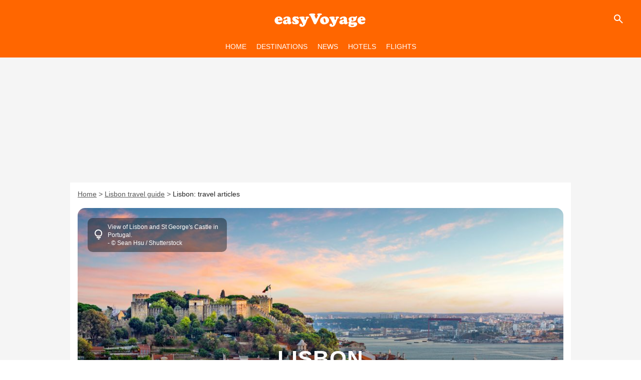

--- FILE ---
content_type: text/html; charset=UTF-8
request_url: https://www.easyvoyage.co.uk/destinations/destination-213/news
body_size: 9296
content:
<!DOCTYPE html>
<html lang="en-GB">
    <head>
        <meta charset="UTF-8">
        <meta name="viewport" content="width=device-width, initial-scale=1.0">

                                            <title>Lisbon travel articles - easyVoyage</title>
                <meta name="keywords" content="" />
                <meta name="Googlebot" content="noarchive" />
                <meta name="robots" content="index,follow,max-snippet:-1,max-image-preview:large,max-video-preview:6" />
                <meta name="author" content="easyVoyage" />
                <meta name="country" content="United Kingdom" />
                <meta name="geo.country" content="GB" />
                <meta name="description" content="Find out all the stories about Lisbon. The latest news Lisbon : &quot;The Lisbon festivities, the spring rendezvous organised with great pomp and ceremony!&quot;, &quot;Our selection of the 10 best accommodations by district in Lisbon&quot;" />
            
                            <meta property="og:site_name" content="" />
                <meta property="og:type" content="" />
                <meta property="og:url" content="https://www.easyvoyage.co.uk/destinations/destination-213/news" />
                <meta property="og:title" content="Lisbon travel articles" />
                <meta property="og:description" content="Find out all the stories about Lisbon." />
                <meta property="og:locale" content="en_GB" />
            
            
            
                            <meta property="fb:app_id" content="" />
            
                            <meta property="fb:pages" content="" />
            
                            <meta name="twitter:card" content="" />
                <meta name="twitter:title" content="Lisbon travel articles" />
                <meta name="twitter:description" content="Find out all the stories about Lisbon." />
            
                            <meta property="twitter:site" content="@" />
            
            
                                
            <link rel="icon" href="/build/common/icon.22bf2006.png">

                <link rel="preload" href="/build/en_GB/logo.ff949eeb.svg" as="image" />
    
            <link rel="preload" href="https://ims.ev.mu/large_shutterstock_1212140074_eb9c612981/large_shutterstock_1212140074_eb9c612981.jpg" as="image" />
    
        
                            <link rel="preload" href="/build/en_GB/destination-2c2d388ca68c90b16911.css" as="style" />
            <link rel="stylesheet" href="/build/en_GB/destination-2c2d388ca68c90b16911.css">
        

        
<script type="text/javascript">
(function(global) {
    var fontCss           = localStorage.getItem('esv_font_code');
    var distantFontHash   = localStorage.getItem('esv_font_url');
    var currentFontHash   = "\/build\/en_GB\/fonts_standalone\u002D96759dcec4024c21ed79.css";

    if (fontCss && distantFontHash && (distantFontHash === currentFontHash)) {
        var style           = document.createElement('style');
            style.type      = 'text/css';
            style.innerHTML = fontCss;

        document.head.appendChild(style);
    }
}(window));
</script>
    </head>

            
    <body class="base-body destination-universe destination_article-route ">
            <div class="sub-body">

                        

<header id="header-main" class="header-main js-header-main">
    <div class="header-top">
        <div class="header-top-left">
            <i id="header-main-menu-icon" class="header-main-menu-icon ui-icons">menu</i>
            <i id="header-main-close-icon" class="header-main-close-icon ui-icons">close2</i>
        </div>

                                <a class="header-main-logo" href="/" aria-label="Accueil">
                <img
                    class="header-logo"
                    src="/build/en_GB/logo.ff949eeb.svg"
                    alt="Easyvoyage"
                    width="220"
                    height="50"
                >
            </a>
                    
        <div class="header-top-right">
                        <div class="header-main-btn-holder">
                                    
                                                </div>
            
                                        <i id="header-main-search-icon" class="ui-icons header-main-search-icon">search</i>
                    </div>
    </div>

                        <nav id="header-nav-panel" class="header-bottom header-nav-unloaded" >
            
                
    <div class="header-main-dropdown-container ">
        <div class="header-main-category">
                            <span class="js-b16 1F header-main-nav-link ">home</span>
            
                    </div>

            </div>
            
                
    <div class="header-main-dropdown-container ">
        <div class="header-main-category">
                            <span class="js-b16 1F4B43C2CB46494ACB464F49C2 header-main-nav-link ">destinations</span>
            
                    </div>

            </div>
            
                
    <div class="header-main-dropdown-container ">
        <div class="header-main-category">
                            <span class="js-b16 1F4943CCC2 header-main-nav-link ">news</span>
            
                    </div>

            </div>
            
                
    <div class="header-main-dropdown-container ">
        <div class="header-main-category">
                            <span class="js-b16 1F43494C464943C21F4A42424F4E4E4F4B4ACB464F49 header-main-nav-link ">hotels</span>
            
                    </div>

            </div>
            
                
    <div class="header-main-dropdown-container ">
        <div class="header-main-category">
                            <span class="js-b16 1F43494C464943C21F4448464C45CBC2 header-main-nav-link ">flights</span>
            
                    </div>

            </div>
</nav>
            
        <div id="header-main-search-container" class="header-main-search-container">
        <div id="header-main-search-canceled" class="header-main-search-canceled">Cancel</div>

        
<form method="post" action="/search" class="search-form js-search">
    <label for="search_bar" class="search-form-label" aria-label="Search on Easyvoyage"><i class="search-form-picto ui-icons">search</i></label>
    <input
        id="search_bar"
        name="q"
        type="text"
        class="search-form-input js-input-txt"
        placeholder="Search on Easyvoyage"
    />
    <button type="submit" class="search-form-submit js-submit-form" disabled aria-label="label.header.search.submit">
        OK
    </button>
</form></div>
    </header>

            
                    
    

    
    
    
    
                            



    


<div class="ad-placement ad-placement-header ad-placeholder">
                    <div class="ad-logo"></div>    
    <div class="ad-container">
        
                    <div class="ad-item "
                id="jad-header-01"
                data-position="header"
                data-device="all"
                data-keywords="%5B%5D">
            </div>
            </div>
</div>

            
            <main class="main-content" id="main-content">
                        <div class="breadcrumb">
    <a class="item" href="/">Home</a><a class="item" href="/destinations/destination-213">Lisbon travel guide</a><h1 class="item" role="heading" aria-level="1">Lisbon: travel articles</h1></div>

                    
<div class="splash-card  show-extra">
	                        <div class="splash-card-picture">
                                    <div class="splash-card-legend">
                    <div class="splash-card-legend-icon"><i class="ui-icons-ev">lightbulb</i></div>
                        <div class="editor-photo-caption">
                    <p>View of Lisbon and St George's Castle in Portugal.</p>

        
                    - 
        
                    © Sean Hsu / Shutterstock
            </div>
                    </div>
                
                
                                                                                    
        
                    
                
                
    
    
    
    
        
                
        <figure class="thumbnail thumbnail-16-9 thumbnail-cover"
                    >
                                
            <picture class="thumb-picture">
                                <source class="src"
                    media="(min-width: 63.625em)"
                    srcset="https://ims.ev.mu/large_shutterstock_1212140074_eb9c612981/large_shutterstock_1212140074_eb9c612981.jpg"
                >
                                <source class="src"
                    media="(min-width: 37.625em)"
                    srcset="https://ims.ev.mu/medium_shutterstock_1212140074_eb9c612981/medium_shutterstock_1212140074_eb9c612981.jpg"
                >
                                <source class="src"
                    media="(min-width: 1em)"
                    srcset="https://ims.ev.mu/small_shutterstock_1212140074_eb9c612981/small_shutterstock_1212140074_eb9c612981.jpg"
                >
                                    
                            
            
                            
        <img class="thumb-img-100 thumb-img"
            src="https://ims.ev.mu/large_shutterstock_1212140074_eb9c612981/large_shutterstock_1212140074_eb9c612981.jpg"
            alt="Lisbon"
            width=""
            height=""
            
                
            role="presentation"
        />

            
            </picture>

                    
        
                </figure>

        
                    
                            </div>
        	
			<div class="splash-card-content">
			                                                                                                
    
    
    
    <div class="title-page-container splash-card-title"
            >
                <div class="title-page-text">
        Lisbon</div></div>



                                
                                    
<div class="editor-text">
    
            <div class="editor-text-content">
                        
            
                            <p>Western escapade on the banks of the Tagus</p>

            
        </div>
    </div>
                			
								</div>
	    </div>


                        <div class="subnav-wrapper ">
<div class="subnav-content">


<div  class="roller-holder js-roller subnav-holder" data-offset="15"             
                        
                            
         data-auto-width="1"
    ><div class="roller-slider"><span class="js-b16 1F4B43C2CB46494ACB464F49C21F4B43C2CB46494ACB464F491E212A22 roller-item subnav-item "><span class="subnav-item-label">In short</span></span><span class="js-b16 1F4B43C2CB46494ACB464F49C21F4B43C2CB46494ACB464F491E212A221F4943CCC2 roller-item subnav-item subnav-item-active"><span class="subnav-item-label">Articles</span></span><span class="js-b16 1F4B43C2CB46494ACB464F49C21F4B43C2CB46494ACB464F491E212A221F4EC3C2CB1E454AC443C2 roller-item subnav-item "><span class="subnav-item-label">must-sees</span></span></div><div class="roller-btn-holder"><button class="roller-btn btn-left disabled ui-icons" aria-label="__label.roller.button.left">chevron_left</button><button class="roller-btn btn-right ui-icons" aria-label="__label.roller.button.right">chevron_right</button></div></div>
</div>
</div>            
    
    <div class="gd-2-cols">
                    <div class="left-col">
                    <section class="mg-container">
        <div class="tab-content">
                
            
        <section class="section-spacing" id="articles">
                            
                
                    
    
    
    
    <div class="title-section-container"
            >
                <div class="title-section-text">
        Articles</div></div>



            <div class="section-spacing">
                
<div class="editor-text">
    
            <div class="editor-text-content">
                        
            
                            <p>Find all the inspiration related to this destination</p>

            
        </div>
    </div>
            </div>

            



    

    
            <div class="gd gd-gap-20 gd-gap-row-25 gd-m-2 gd-s-1 ">
            
                
                
                
                                

    



    

                        








<article class="news-card has_headline news-card-16-9 news-card-col"     >
    <!-- news card picture -->
                        
            
                    
        
                    
                
                
    
    
    
    
        
                
        <figure class="thumbnail news-card-picture thumbnail-16-9 thumbnail-cover"
                    >
                                    
                            
            
                            
        <img class="thumb-img-100 thumb-img"
            src="https://ims.ev.mu/small_shutterstock_2174390935_eb8bf6df5e/small_shutterstock_2174390935_eb8bf6df5e.jpg"
            alt="The Lisbon festivities, the spring rendezvous organised with great pomp and ceremony!"
            width="320"
            height="180"
            loading="lazy"
                
            role="presentation"
        />

            
        
        
                </figure>

        
            
    <div class="news-card-info">
            <div><span class="label label-thumb label-thumb-primary"><span class="label-content">Lisbon</span></span></div>
                                                    <h2
                    class="news-card-title"
                                            role="heading"
                        aria-level="2"
                                    >

                                            <a href="/news/article-3181" class="news-card-link"      role="link" aria-label="The Lisbon festivities, the spring rendezvous organised with great pomp and ceremony!">The Lisbon festivities, the spring rendezvous organised with great pomp and ceremony!</a>
                    
                </h2>
                            
                                                <div class="news-card-text">Every year, as summer approaches, Lisbon's festivities are in full swing throughout the month of June. The whole city is decked out in its finest colours to celebrate the popular saints....</div>
                                    
                    <div class="news-card-info-footer">
                            <span class="label-card label-full-grey">Travel features</span>
            
                    </div>
    
        </div>
</article>


            
                
                
                
                                

    



    

                        








<article class="news-card has_headline news-card-16-9 news-card-col"     >
    <!-- news card picture -->
                        
            
                    
        
                    
                
                
    
    
    
    
        
                
        <figure class="thumbnail news-card-picture thumbnail-16-9 thumbnail-cover"
                    >
                                    
                            
            
                            
        <img class="thumb-img-100 thumb-img"
            src="https://ims.ev.mu/small_shutterstock_1714807885_db40628563/small_shutterstock_1714807885_db40628563.jpg"
            alt="Our selection of the 10 best accommodations by district in Lisbon"
            width="320"
            height="180"
            loading="lazy"
                
            role="presentation"
        />

            
        
        
                </figure>

        
            
    <div class="news-card-info">
            <div><span class="label label-thumb label-thumb-primary"><span class="label-content">Lisbon</span></span></div>
                                                    <h2
                    class="news-card-title"
                                            role="heading"
                        aria-level="2"
                                    >

                                            <a href="/news/article-3180" class="news-card-link"      role="link" aria-label="Our selection of the 10 best accommodations by district in Lisbon">Our selection of the 10 best accommodations by district in Lisbon</a>
                    
                </h2>
                            
                                                <div class="news-card-text">Lisbon is a great city to live in practically all year round, which is why the capital attracts so many people every year. As well as the beauty it exudes, with its colourful alleyways...</div>
                                    
                    <div class="news-card-info-footer">
                            <span class="label-card label-full-grey">Hosting</span>
            
                    </div>
    
        </div>
</article>


            
                
                
                
                                

    



    

                        








<article class="news-card has_headline news-card-16-9 news-card-col"     >
    <!-- news card picture -->
                        
            
                    
        
                    
                
                
    
    
    
    
        
                
        <figure class="thumbnail news-card-picture thumbnail-16-9 thumbnail-cover"
                    >
                                    
                            
            
                            
        <img class="thumb-img-100 thumb-img"
            src="https://ims.ev.mu/small_shutterstock_1825626047_07c1be6ada/small_shutterstock_1825626047_07c1be6ada.jpg"
            alt="Football fans take note: here&#039;s what you need to see in Lisbon to discover the city through the eyes of Cristiano Ronaldo!"
            width="320"
            height="180"
            loading="lazy"
                
            role="presentation"
        />

            
        
        
                </figure>

        
            
    <div class="news-card-info">
            <div><span class="label label-thumb label-thumb-primary"><span class="label-content">Lisbon</span></span></div>
                                                    <h2
                    class="news-card-title"
                                            role="heading"
                        aria-level="2"
                                    >

                                            <a href="/news/article-3179" class="news-card-link"      role="link" aria-label="Football fans take note: here&#039;s what you need to see in Lisbon to discover the city through the eyes of Cristiano Ronaldo!">Football fans take note: here&#039;s what you need to see in Lisbon to discover the city through the eyes of Cristiano Ronaldo!</a>
                    
                </h2>
                            
                                                <div class="news-card-text">It's no secret that Portugal is a land of football and the birthplace of many famous players, including the famous Cristiano Ronaldo, who got his start in Lisbon! The city, already...</div>
                                    
                    <div class="news-card-info-footer">
                            <span class="label-card label-full-grey">Society &amp; Culture</span>
            
                    </div>
    
        </div>
</article>


            
                
                
                
                                

    



    

                        








<article class="news-card has_headline news-card-16-9 news-card-col"     >
    <!-- news card picture -->
                        
            
                    
        
                    
                
                
    
    
    
    
        
                
        <figure class="thumbnail news-card-picture thumbnail-16-9 thumbnail-cover"
                    >
                                    
                            
            
                            
        <img class="thumb-img-100 thumb-img"
            src="https://ims.ev.mu/small_151941564_m_normal_none_7c0b6c49db/small_151941564_m_normal_none_7c0b6c49db.jpg"
            alt="Lisbon: the locals&#039; four favourite places to get away from the tourists!"
            width="320"
            height="180"
            loading="lazy"
                
            role="presentation"
        />

            
        
        
                </figure>

        
            
    <div class="news-card-info">
            <div><span class="label label-thumb label-thumb-primary"><span class="label-content">Lisbon</span></span></div>
                                                    <h2
                    class="news-card-title"
                                            role="heading"
                        aria-level="2"
                                    >

                                            <a href="/news/article-3177" class="news-card-link"      role="link" aria-label="Lisbon: the locals&#039; four favourite places to get away from the tourists!">Lisbon: the locals&#039; four favourite places to get away from the tourists!</a>
                    
                </h2>
                            
                                                <div class="news-card-text">Lisbon is Europe's capital par excellence for a weekend getaway (or more, as there's plenty to visit outside the city!). Since your arrival, you've admired the azulejos in the Fronteira...</div>
                                    
                    <div class="news-card-info-footer">
                            <span class="label-card label-full-grey">Society &amp; Culture</span>
            
                    </div>
    
        </div>
</article>


            
                
                
                
                                

    



    

                        








<article class="news-card has_headline news-card-16-9 news-card-col"     >
    <!-- news card picture -->
                        
            
                    
        
                    
                
                
    
    
    
    
        
                
        <figure class="thumbnail news-card-picture thumbnail-16-9 thumbnail-cover"
                    >
                                    
                            
            
                            
        <img class="thumb-img-100 thumb-img"
            src="https://ims.ev.mu/small_147509350_l_normal_none_cc3436ee45/small_147509350_l_normal_none_cc3436ee45.jpg"
            alt="A 3-day weekend in Lisbon for less than €200 (including flights): we&#039;ve taken up the challenge!"
            width="320"
            height="180"
            loading="lazy"
                
            role="presentation"
        />

            
        
        
                </figure>

        
            
    <div class="news-card-info">
            <div><span class="label label-thumb label-thumb-primary"><span class="label-content">Lisbon</span></span></div>
                                                    <h2
                    class="news-card-title"
                                            role="heading"
                        aria-level="2"
                                    >

                                            <a href="/news/article-3176" class="news-card-link"      role="link" aria-label="A 3-day weekend in Lisbon for less than €200 (including flights): we&#039;ve taken up the challenge!">A 3-day weekend in Lisbon for less than €200 (including flights): we&#039;ve taken up the challenge!</a>
                    
                </h2>
                            
                                                <div class="news-card-text">Want to get away from it all for a weekend with €200 in your pocket? Head for Lisbon and its colourful Alfama district, its many viewpoints over the city, its emblematic monuments...</div>
                                    
                    <div class="news-card-info-footer">
                            <span class="label-card label-full-grey">Society &amp; Culture</span>
            
                    </div>
    
        </div>
</article>


            
                
                
                
                                

    



    

                        








<article class="news-card has_headline news-card-16-9 news-card-col"     >
    <!-- news card picture -->
                        
            
                    
        
                    
                
                
    
    
    
    
        
                
        <figure class="thumbnail news-card-picture thumbnail-16-9 thumbnail-cover"
                    >
                                    
                            
            
                            
        <img class="thumb-img-100 thumb-img"
            src="https://ims.ev.mu/small_shutterstock_226143964_be10266b05/small_shutterstock_226143964_be10266b05.jpg"
            alt="Can you swim in Lisbon? Discover Lisbon&#039;s beaches..."
            width="320"
            height="180"
            loading="lazy"
                
            role="presentation"
        />

            
        
        
                </figure>

        
            
    <div class="news-card-info">
            <div><span class="label label-thumb label-thumb-primary"><span class="label-content">Lisbon</span></span></div>
                                                    <h2
                    class="news-card-title"
                                            role="heading"
                        aria-level="2"
                                    >

                                            <a href="/news/article-3175" class="news-card-link"      role="link" aria-label="Can you swim in Lisbon? Discover Lisbon&#039;s beaches...">Can you swim in Lisbon? Discover Lisbon&#039;s beaches...</a>
                    
                </h2>
                            
                                                <div class="news-card-text">When you think of a holiday in Lisbon, you don't immediately think of strolling along the seafront. The first thing that comes to mind is strolling through the bustling streets, admiring...</div>
                                    
                    <div class="news-card-info-footer">
                            <span class="label-card label-full-grey">Society &amp; Culture</span>
            
                    </div>
    
        </div>
</article>


            
                
                
                
                                

    



    

                        








<article class="news-card has_headline news-card-16-9 news-card-col"     >
    <!-- news card picture -->
                        
            
                    
        
                    
                
                
    
    
    
    
        
                
        <figure class="thumbnail news-card-picture thumbnail-16-9 thumbnail-cover"
                    >
                                    
                            
            
                            
        <img class="thumb-img-100 thumb-img"
            src="https://ims.ev.mu/small_shutterstock_495917191_f96b61b971/small_shutterstock_495917191_f96b61b971.jpg"
            alt="Lisbon at its best: 4 restaurants to discover, far from the tourist traps"
            width="320"
            height="180"
            loading="lazy"
                
            role="presentation"
        />

            
        
        
                </figure>

        
            
    <div class="news-card-info">
            <div><span class="label label-thumb label-thumb-primary"><span class="label-content">Lisbon</span></span></div>
                                                    <h2
                    class="news-card-title"
                                            role="heading"
                        aria-level="2"
                                    >

                                            <a href="/news/article-3174" class="news-card-link"      role="link" aria-label="Lisbon at its best: 4 restaurants to discover, far from the tourist traps">Lisbon at its best: 4 restaurants to discover, far from the tourist traps</a>
                    
                </h2>
                            
                                                <div class="news-card-text">As in all tourist-heavy cities, it can be tricky to find a good restaurant in Lisbon without falling into the tourist trap. To help you make the right choice, we've picked out 4 great...</div>
                                    
                    <div class="news-card-info-footer">
                            <span class="label-card label-full-grey">Top</span>
            
                    </div>
    
        </div>
</article>


            
                
                
                
                                

    



    

                        








<article class="news-card has_headline news-card-16-9 news-card-col"     >
    <!-- news card picture -->
                        
            
                    
        
                    
                
                
    
    
    
    
        
                
        <figure class="thumbnail news-card-picture thumbnail-16-9 thumbnail-cover"
                    >
                                    
                            
            
                            
        <img class="thumb-img-100 thumb-img"
            src="https://ims.ev.mu/small_shutterstock_82057243_2daefacc16/small_shutterstock_82057243_2daefacc16.jpg"
            alt="Itinerary for visiting Lisbon in 3 days"
            width="320"
            height="180"
            loading="lazy"
                
            role="presentation"
        />

            
        
        
                </figure>

        
            
    <div class="news-card-info">
            <div><span class="label label-thumb label-thumb-primary"><span class="label-content">Lisbon</span></span></div>
                                                    <h2
                    class="news-card-title"
                                            role="heading"
                        aria-level="2"
                                    >

                                            <a href="/news/article-3182" class="news-card-link"      role="link" aria-label="Itinerary for visiting Lisbon in 3 days">Itinerary for visiting Lisbon in 3 days</a>
                    
                </h2>
                            
                                                <div class="news-card-text">Lisbon never ceases to attract tourists from all over the world. This city, spread over seven hills and bordered by the Tagus Estuary, has so much to offer, from its gastronomy to...</div>
                                    
                    <div class="news-card-info-footer">
                            <span class="label-card label-full-grey">Itinerary</span>
            
                    </div>
    
        </div>
</article>


                    </div>
    
                
            <div class="section-spacing">
                            </div>
        </section>
    
            
<section class="section-spacing">
    <div class="engine">
        <div class="engine-container">
            <div class="engine-cell">
                <div>
                    <p class="engine-title">
                        <i class="ui-icons-ev">explore</i>
                        Try out our comparators
                    </p>
                    <div id="engine" data-content="{&quot;flight&quot;:&quot;Flights&quot;,&quot;accommodation&quot;:&quot;Accomodations&quot;}" data-name="Lisbon"></div>
                </div>
            </div>
            <div class="engine-cell">
                <p class="engine-logo">
                    It is
                    <span class="engine-logo-bold">Easy</span>
                    to travel
                </p>
            </div>
        </div>
    </div>
</Section>        </div>

            </section>
            </div>
        
                    <div class="right-col aside">
                                     



    

    
<div class="ad-placement ad-placement-atf mg-container ad-placeholder ad-sticky">
                    <div class="ad-logo"></div>    
    <div class="ad-container">
        
                    <div class="ad-item "
                id="jad-atf-01"
                data-position="rectangle_atf"
                data-device="all"
                data-keywords="%5B%5D">
            </div>
            </div>
</div>
          <section class="section-spacing" id="latest-news">
                        
                
                    
    
    
    
    <div class="title-section-container"
            >
                <div class="title-section-text">
        Latest news</div></div>



        

    



    
            <div class="gd gd-gap-20 gd-gap-row-25 gd-m-1 gd-s-1 ">
            
                
                                                    
                
                                

    




    
                        








<article class="news-card label-inline news-card-1 news-card-only-text"     >
    <!-- news card picture -->
                
    <div class="news-card-info">
            <div><span class="label label-thumb label-thumb-primary"><span class="label-content">Cardiff</span></span></div>
                                                    <span
                    class="news-card-title"
                                    >

                                            <span class="js-b16 1F4943CCC21F4AC1CB464248431E2A222C2C23 news-card-link" role="link" aria-label="A journey through 2,000 years of history at Cardiff Castle">A journey through 2,000 years of history at Cardiff Castle</span>
                    
                </span>
                            
                                                
                    <div class="news-card-info-footer">
                            <span class="label-card label-full-grey">Must-see</span>
            
                    </div>
    
        </div>
</article>


            
                
                                                    
                
                                

    




    
                        








<article class="news-card label-inline news-card-1 news-card-only-text"     >
    <!-- news card picture -->
                
    <div class="news-card-info">
            <div><span class="label label-thumb label-thumb-primary"><span class="label-content">Cardiff</span></span></div>
                                                    <span
                    class="news-card-title"
                                    >

                                            <span class="js-b16 1F4943CCC21F4AC1CB464248431E2A222C252B news-card-link" role="link" aria-label="Cardiff&rsquo;s National Museum: a Journey Through Art, Science, and History">Cardiff’s National Museum: a Journey Through Art, Science, and History</span>
                    
                </span>
                            
                                                
                    <div class="news-card-info-footer">
                            <span class="label-card label-full-grey">Must-see</span>
            
                    </div>
    
        </div>
</article>


            
                
                                                    
                
                                

    




    
                        








<article class="news-card label-inline news-card-1 news-card-only-text"     >
    <!-- news card picture -->
                
    <div class="news-card-info">
            <div><span class="label label-thumb label-thumb-primary"><span class="label-content">Cardiff</span></span></div>
                                                    <span
                    class="news-card-title"
                                    >

                                            <span class="js-b16 1F4943CCC21F4AC1CB464248431E2A222C2620 news-card-link" role="link" aria-label="The best hotels in Cardiff">The best hotels in Cardiff</span>
                    
                </span>
                            
                                                
                    <div class="news-card-info-footer">
                            <span class="label-card label-full-grey">Hosting</span>
            
                    </div>
    
        </div>
</article>


            
                
                                                    
                
                                

    




    
                        








<article class="news-card label-inline news-card-1 news-card-only-text"     >
    <!-- news card picture -->
                
    <div class="news-card-info">
            <div><span class="label label-thumb label-thumb-primary"><span class="label-content">Cardiff</span></span></div>
                                                    <span
                    class="news-card-title"
                                    >

                                            <span class="js-b16 1F4943CCC21F4AC1CB464248431E2A222C2622 news-card-link" role="link" aria-label="Principality Stadium: A haven for sports, music, and adventure">Principality Stadium: A haven for sports, music, and adventure</span>
                    
                </span>
                            
                                                
                    <div class="news-card-info-footer">
                            <span class="label-card label-full-grey">Must-see</span>
            
                    </div>
    
        </div>
</article>


                    </div>
    
                        
    <div class="cta-subcategory">
        <span class="js-b16 1F4943CCC2 cta-subcategory-title" role="link">Read more articles</span>
    </div>

                </section>
 



    

    
<div class="ad-placement ad-placement-mtf mg-container ad-placeholder ad-sticky">
                    <div class="ad-logo"></div>    
    <div class="ad-container">
        
                    <div class="ad-item "
                id="jad-mtf-01"
                data-position="rectangle_mtf"
                data-device="all"
                data-keywords="%5B%5D">
            </div>
            </div>
</div>
          <section class="section-spacing" id="top-destinations">
                        
                
                    
    
    
    
    <div class="title-section-container"
            >
                <div class="title-section-text">
        Top destinations</div></div>



        <div class="gd gs-s-1 gd-gap-10">
                            

    

    



                        








<article class="news-card news-card--tag news-card-16-9 news-card-full"     >
    <!-- news card picture -->
                        
            
                    
        
                    
                
                
    
    
    
    
        
                
        <figure class="thumbnail news-card-picture thumbnail-16-9 thumbnail-cover"
                    >
                                    
                            
            
                            
        <img class="thumb-img-100 thumb-img"
            src="https://ims.ev.mu/small_shutterstock_785442694_6e3301e651/small_shutterstock_785442694_6e3301e651.jpg"
            alt="Barcelona"
            width="580"
            height="326"
            loading="lazy"
                
            role="presentation"
        />

            
        
        
                </figure>

        
            
    <div class="news-card-info">
            
                                                    <div
                    class="news-card-title"
                                    >

                                            <span class="js-b16 1F4B43C2CB46494ACB464F49C21F4B43C2CB46494ACB464F491E212020 news-card-link" role="link" aria-label="Barcelona">Barcelona</span>
                    
                </div>
                            
                                                
            
        </div>
</article>

                            

    

    



                        








<article class="news-card news-card--tag news-card-16-9 news-card-full"     >
    <!-- news card picture -->
                        
            
                    
        
                    
                
                
    
    
    
    
        
                
        <figure class="thumbnail news-card-picture thumbnail-16-9 thumbnail-cover"
                    >
                                    
                            
            
                            
        <img class="thumb-img-100 thumb-img"
            src="https://ims.ev.mu/small_shutterstock_1212140074_eb9c612981/small_shutterstock_1212140074_eb9c612981.jpg"
            alt="Lisbon"
            width="580"
            height="326"
            loading="lazy"
                
            role="presentation"
        />

            
        
        
                </figure>

        
            
    <div class="news-card-info">
            
                                                    <div
                    class="news-card-title"
                                    >

                                            <span class="js-b16 1F4B43C2CB46494ACB464F49C21F4B43C2CB46494ACB464F491E212A22 news-card-link" role="link" aria-label="Lisbon">Lisbon</span>
                    
                </div>
                            
                                                
            
        </div>
</article>

                            

    

    



                        








<article class="news-card news-card--tag news-card-16-9 news-card-full"     >
    <!-- news card picture -->
                        
            
                    
        
                    
                
                
    
    
    
    
        
                
        <figure class="thumbnail news-card-picture thumbnail-16-9 thumbnail-cover"
                    >
                                    
                            
            
                            
        <img class="thumb-img-100 thumb-img"
            src="https://ims.ev.mu/small_metaeditor_4_747b8aff6a/small_metaeditor_4_747b8aff6a.jpg"
            alt="Marrakech"
            width="580"
            height="326"
            loading="lazy"
                
            role="presentation"
        />

            
        
        
                </figure>

        
            
    <div class="news-card-info">
            
                                                    <div
                    class="news-card-title"
                                    >

                                            <span class="js-b16 1F4B43C2CB46494ACB464F49C21F4B43C2CB46494ACB464F491E212A2C news-card-link" role="link" aria-label="Marrakech">Marrakech</span>
                    
                </div>
                            
                                                
            
        </div>
</article>

                            

    

    



                        








<article class="news-card news-card--tag news-card-16-9 news-card-full"     >
    <!-- news card picture -->
                        
            
                    
        
                    
                
                
    
    
    
    
        
                
        <figure class="thumbnail news-card-picture thumbnail-16-9 thumbnail-cover"
                    >
                                    
                            
            
                            
        <img class="thumb-img-100 thumb-img"
            src="https://ims.ev.mu/small_shutterstock_1898112376_1_51efa82fc6/small_shutterstock_1898112376_1_51efa82fc6.jpg"
            alt="Rome"
            width="580"
            height="326"
            loading="lazy"
                
            role="presentation"
        />

            
        
        
                </figure>

        
            
    <div class="news-card-info">
            
                                                    <div
                    class="news-card-title"
                                    >

                                            <span class="js-b16 1F4B43C2CB46494ACB464F49C21F4B43C2CB46494ACB464F491E212124 news-card-link" role="link" aria-label="Rome">Rome</span>
                    
                </div>
                            
                                                
            
        </div>
</article>

                    </div>
    </section>
 



    

    
<div class="ad-placement ad-placement-btf mg-container ad-placeholder ad-sticky">
                    <div class="ad-logo"></div>    
    <div class="ad-container">
        
                    <div class="ad-item "
                id="jad-btf-01"
                data-position="rectangle_btf"
                data-device="all"
                data-keywords="%5B%5D">
            </div>
            </div>
</div>
 
                            </div>
            </div>

            </main>

                
                        
                                                                                                                                                                                                                                                                                                                                                                                        
    <footer class="footer-wrapper" id="footer-main">
    <div class="footer-brand-logo">
                    <img
                class="footer-brand-logo-img"
                src="/build/en_GB/logo.ff949eeb.svg"
                alt="Easyvoyage"
                width="150"
                height="31"
                loading="lazy"
            >
            </div>

                        <div class="footer-navigation-info-container">
                                                            <div>
                            <span class="js-b16 45CBCBC0C22D1F1FCCCCCC19434AC2C6C44FC64A4C4319424F19C3471FC243C1C44642431F48434C4A481E4649444FC14E4ACB464F49 footer-link" target="_blank" rel="noopener">
                            Legal information
                            </span>
                            &nbsp;|&nbsp;
                        </div>
                                                                                <div>
                            <span class="js-b16 45CBCBC0C22D1F1FCCCCCC19434AC2C6C44FC64A4C4319424F19C3471FC243C1C44642431FC0C146C44A42C61E4A494B1E424F4F474643C2 footer-link" target="_blank" rel="noopener">
                            Privacy and cookies
                            </span>
                            &nbsp;|&nbsp;
                        </div>
                                                                                <div>
                            <span class="footer-link" onclick="Didomi.notice.show()">
                                Cookie preferences
                            </span>
                            &nbsp;|&nbsp;
                        </div>
                                                                                <div>
                            <span class="js-b16 45CBCBC0C22D1F1FCCCCCC19434AC2C6C44FC64A4C4319424F19C3471FC243C1C44642431FCB42C3 footer-link" target="_blank" rel="noopener">
                            Terms and conditions of use
                            </span>
                            &nbsp;|&nbsp;
                        </div>
                                                                                <div>
                            <span class="js-b16 45CBCBC0C22D1F1FCCCCCC19434AC2C6C44FC64A4C4319424F19C3471FC243C1C44642431F424F4944464B4349CB464A4846CBC6 footer-link" target="_blank" rel="noopener">
                            Confidentiality
                            </span>
                            &nbsp;|&nbsp;
                        </div>
                                                                                <div>
                            <span class="js-b16 45CBCBC0C22D1F1FCCCCCC19434AC2C6C44FC64A4C4319424F19C3471FC243C1C44642431FCC454F1ECC431E4AC143 footer-link" target="_blank" rel="noopener">
                            Who are we?
                            </span>
                            &nbsp;|&nbsp;
                        </div>
                                                                                <div>
                            <span class="js-b16 45CBCBC0C22D1F1FCCCCCC19434AC2C6C44FC64A4C4319424F19C3471FC243C1C44642431F4CCB42 footer-link" target="_blank" rel="noopener">
                            General Terms and Conditions of the Easyvoyage pay offer
                            </span>
                            
                        </div>
                                                </div>
            
    <div class="footer-copyright-container">
        <div class="footer-webedia-logo">
                            <img
                    src="/build/common/Webedia_Entertainment_Network_Logo_White.2cef25ec.svg"
                    alt="Webedia"
                    width="200"
                    height="65"
                    loading="lazy"
                >
                    </div>
        <p class="footer-copyright">
            Copyright © 2008 - 2026 <br> Webedia - All rights reserved 
        </p>
    </div>
</footer>



                        



    


<div class="ad-placement ad-placement-footer ad-placeholder">
                    <div class="ad-logo"></div>    
    <div class="ad-container">
        
                    <div class="ad-item "
                id="jad-footer-01"
                data-position="footer"
                data-device="all"
                data-keywords="%5B%5D">
            </div>
            </div>
</div>

        






<div class="ad-placement ad-placement-interstitial">
    
    <div class="ad-container">
        
                    <div class="ad-item "
                id="jad-interstitial-01"
                data-position="interstitial"
                data-device="all"
                data-keywords="%5B%5D">
            </div>
            </div>
</div>

        






<div class="ad-placement ad-placement-pulse">
    
    <div class="ad-container">
        
                    <div class="ad-item "
                id="jad-pulse-01"
                data-position="pulse"
                data-device="all"
                data-keywords="%5B%5D">
            </div>
            </div>
</div>

    
                            <div class="easyAdsBox">&nbsp;</div>
                <div id="mq-state" class="mq-state"></div>                <div id="overlay-layer" class="overlay-layer"></div>
            
            
                <script type="text/javascript">
        

window._GLOBALS = {"build":"0","locale":"en_GB","website_name":"EasyVoyage","jan_config":{"src":"https:\/\/lib.getjan.io\/library\/easyvoyageuk.js"},"jad_config":{"src":"https:\/\/cdn.lib.getjad.io\/library\/120157152\/EASYVOYAGE_UK_WEB","page":"\/120157152\/EASYVOYAGE_UK_WEB\/guide\/articles","keywords":{"version":"EVv2","desti_depart_iata":"LON","desti_depart":"Londres","desti_arrivee":["lisbon"],"desti_arrivee_iata":"LIS","desti_code":"213","content_id":"213","desti_name":["lisbon"],"desti_town":["lisbon"],"desti_country":["portugal"],"tag":"guide"},"article_inread_added_interval":3,"ad_logo_src":"\/build\/en_GB\/placeholder_logo.29213355.svg","ad_title":"More after the ad","disableAds":false},"jad_cmp":{"name":"didomi","includeCmp":false},"routes":{"current":"destination_article"},"constants":{"WEBSITE_HAS_CONSENT":true},"ga":{"route":"destination_article","language":"en_GB","origin_iata_code":"LON","origin_city_name":"Londres","type_page":"city","page_entity":"guide","page_subtype":"news","destination_city_code":"LIS","destination_city_name":["lisbon"],"destination_region_code":"","destination_region_name":"","destination_zone_code":"","destination_zone_name":"","destination_country_code":"PT","destination_country_name":"Portugal","destination_iata_code":"LIS","content_id":"213"},"gtm":{"id":"GTM-WTTTDKQ"},"newsletter":{"success":"Thank you, your registration has been successful.\nTo be sure to receive our communications, we advise you to add the address newsletter@news.easyvoyage.com to your address book.\nYou will receive a welcome email and our newsletters.","461":"Oops, your email address seems to be incorrect. Can you try again?","460":"Oops. You have already subscribed to our newsletter. Check your spam box and add our address to your address book.","default":"Oops, an error occurred. Please try again later."},"form":{"cta":"Search","noResult":"No results found","fieldDeparture":{"label":"Departure","error":"The departure field is required","placeholder":"Select your departure"},"fieldDestination":{"label":"Destination","error":"The destination field is required","placeholder":"Select your destination"},"fieldFormula":{"label":"Packages","values":{"all":"All","sejour":"Stay","club":"Club","circuit":"Tour","croisiere":"Cruise","thalasso":"Thalasso","ski":"Ski","location":"Rental"}},"fieldDuration":{"label":"Duration","values":{"all":"All durations","weekend":"Week-end","short":"Short breaks","week":"1 week","weeks":"2 weeks","more":"+2 weeks"}},"fieldFlexible":{"label":"Flexible ?","values":{"day":"day","days":"days"}},"fieldNumber":{"labels":{"person":"Person","people":"people"},"values":{"adult":{"label":"Adults","value":"+12 years old"},"child":{"label":"Children","value":"From 2 to 12 years old"},"newborn":{"label":"Babies","value":"-2 years old"},"unset":{"label":"Indifferent"}}},"switchDestination":{"simple":"One way","loop":"Round trip"}},"front":{"fontUrlkey":"esv_font_url","fontCodekey":"esv_font_code","fontCssUrl":"\/build\/en_GB\/fonts_standalone-96759dcec4024c21ed79.css"}}


var dataLayer = dataLayer || [{"route":"destination_article","language":"en_GB","origin_iata_code":"LON","origin_city_name":"Londres","type_page":"city","page_entity":"guide","page_subtype":"news","destination_city_code":"LIS","destination_city_name":["lisbon"],"destination_region_code":"","destination_region_name":"","destination_zone_code":"","destination_zone_name":"","destination_country_code":"PT","destination_country_name":"Portugal","destination_iata_code":"LIS","content_id":"213","version":"EVv2","desti_depart_iata":"LON","desti_depart":"Londres","desti_arrivee":["lisbon"],"desti_arrivee_iata":"LIS","desti_code":"213","desti_name":["lisbon"],"desti_town":["lisbon"],"desti_country":["portugal"],"tag":"guide"}];

window.jad = window.jad || {};
jad.cmd = jad.cmd || [];

window.jan = window.jan || {};
jan.cmd = jan.cmd || [];
jancmd = function(){jan.cmd.push(arguments);};
    </script>

    <script src="/build/common/base-bd9ad57051b74e3d016c.js" defer></script><script src="/build/common/default-afc12335e77cd5d18ec6.js" defer></script>

            <script src="/build/common/destination-321077ee79d01a6866ca.js" defer></script>
    
    <script>
    window.nativePlacementsTrackingData = []
</script>

                            
    <!-- DIDOMI GLOBALS -->
    <script type="text/javascript">
        window.didomiOnReady = window.didomiOnReady || [];
        window.didomiEventListeners = window.didomiEventListeners || [];
    </script>

                
                    
                    <!-- DIDOMI CMP SCRIPT BY DOMAIN -->
            <script type="text/javascript">window.gdprAppliesGlobally=true;(function(){function a(e){if(!window.frames[e]){if(document.body&&document.body.firstChild){var t=document.body;var n=document.createElement("iframe");n.style.display="none";n.name=e;n.title=e;t.insertBefore(n,t.firstChild)}
            else{setTimeout(function(){a(e)},5)}}}function e(n,r,o,c,s){function e(e,t,n,a){if(typeof n!=="function"){return}if(!window[r]){window[r]=[]}var i=false;if(s){i=s(e,t,n)}if(!i){window[r].push({command:e,parameter:t,callback:n,version:a})}}e.stub=true;function t(a){if(!window[n]||window[n].stub!==true){return}if(!a.data){return}
            var i=typeof a.data==="string";var e;try{e=i?JSON.parse(a.data):a.data}catch(t){return}if(e[o]){var r=e[o];window[n](r.command,r.parameter,function(e,t){var n={};n[c]={returnValue:e,success:t,callId:r.callId};a.source.postMessage(i?JSON.stringify(n):n,"*")},r.version)}}
            if(typeof window[n]!=="function"){window[n]=e;if(window.addEventListener){window.addEventListener("message",t,false)}else{window.attachEvent("onmessage",t)}}}e("__tcfapi","__tcfapiBuffer","__tcfapiCall","__tcfapiReturn");a("__tcfapiLocator");(function(e){
            var t=document.createElement("script");t.id="spcloader";t.type="text/javascript";t.async=true;t.src="https://sdk.privacy-center.org/"+e+"/loader.js?target="+document.location.hostname;t.charset="utf-8";var n=document.getElementsByTagName("script")[0];n.parentNode.insertBefore(t,n)})("e23a01f6-a508-4e71-8f50-c1a9cae7c0d0")})();</script>
                        
                    </div>
        </body>
</html>


--- FILE ---
content_type: text/css
request_url: https://www.easyvoyage.co.uk/build/en_GB/destination-2c2d388ca68c90b16911.css
body_size: 42398
content:
@charset "UTF-8";.directory-alpha-letter-list:after,.news-card-link:after{bottom:0;content:"";left:0;position:absolute;right:0;top:0}.footer-wrapper,.sub-body{position:relative}article,aside,details,figcaption,figure,footer,header,hgroup,nav,section,summary{display:block}audio,canvas,video{display:inline-block}audio:not([controls]){display:none;height:0}[hidden],template{display:none}html{-webkit-text-size-adjust:100%;-ms-text-size-adjust:100%;background:#fff;color:#000}button,html,input,select,textarea{font-family:sans-serif}body{margin:0}a{background:transparent}a:focus{outline:thin dotted}a:active,a:hover{outline:0}abbr[title]{border-bottom:1px dotted}b,strong{font-weight:700}dfn{font-style:italic}mark{background:#ff0;color:#000}code,kbd,pre,samp{font-family:monospace,serif;font-size:1em}pre{word-wrap:break-word;white-space:pre;white-space:pre-wrap}q{quotes:"“" "”" "‘" "’"}q:after,q:before{content:"";content:none}small{font-size:80%}sub,sup{font-size:75%;line-height:0;position:relative;vertical-align:baseline}sup{top:-.5em}sub{bottom:-.25em}img{border:0}svg:not(:root){overflow:hidden}figure{margin:0}fieldset{border:1px solid silver;margin:0 2px;padding:.35em .625em .75em}legend{border:0;padding:0;white-space:normal}button,input,select,textarea{font-family:inherit;font-size:100%;margin:0;vertical-align:baseline}button,input{line-height:normal}button,select{text-transform:none}button,html input[type=button],input[type=reset],input[type=submit]{-webkit-appearance:button;cursor:pointer}button[disabled],input[disabled]{cursor:default}button::-moz-focus-inner,input::-moz-focus-inner{border:0;padding:0}textarea{overflow:auto;vertical-align:top}table{border-collapse:collapse;border-spacing:0}input[type=search]{-webkit-appearance:textfield;box-sizing:content-box}input[type=search]::-webkit-search-cancel-button,input[type=search]::-webkit-search-decoration{-webkit-appearance:none}input[type=checkbox],input[type=radio]{box-sizing:border-box;padding:0}*,:after,:before{box-sizing:border-box}h1,h2,h3,h4,h5,h6{margin:0;padding:0}p{margin:0}html{font-size:100%;touch-action:manipulation}body{-webkit-font-smoothing:antialiased;-moz-osx-font-smoothing:grayscale;background-color:#f5f5f5;font-family:Arial,"Sans-Serif";padding-top:3.375rem}body.overlay-is-open{overflow:hidden}.overlay-layer{background-color:rgba(0,0,0,.5);display:none;height:100%;left:0;position:fixed;top:0;width:100%;z-index:100000}.overlay-is-open .overlay-layer{display:block}.main-content{background-color:#fff;display:block;font-size:1rem;margin:0 auto;max-width:30rem;padding:.625rem .625rem 1px;position:relative;z-index:1}.mq-state{bottom:0;height:1px;position:absolute;right:0;width:1px;z-index:1}.mg-container{margin-bottom:3rem}.mg-content{margin-bottom:2rem}.mg-gap,.mg-title{margin-bottom:1.25rem}.header-main .ui-icons,.xXx,a,button{cursor:pointer}@media (min-width:37.625em){.main-content{max-width:37.5rem;padding:.625rem}.mq-state{z-index:2}}@media (min-width:63.625em){.main-content{max-width:62.5rem;padding:.9375rem}.mq-state{z-index:3}}@media (min-width:79.875em){body{padding-top:7.1875rem}.mq-state{z-index:4}}@font-face{font-display:block;font-family:ui-icon;font-style:normal;font-weight:400;src:url([data-uri]) format("woff")}.ui-icons{-webkit-font-feature-settings:"liga";-webkit-font-smoothing:antialiased;font-family:ui-icon}@font-face{font-family:Material Symbols Outlined\ 2;font-style:normal;font-weight:400;src:url([data-uri])}.ui-icons,.ui-icons-ev{word-wrap:normal;direction:ltr;display:inline-block;font-size:24px;font-style:normal;font-weight:400;letter-spacing:normal;line-height:1;text-transform:none;white-space:nowrap}.ui-icons-ev{-webkit-font-feature-settings:"liga";-webkit-font-smoothing:antialiased;font-family:Material Symbols Outlined\ 2}.news-card{border-radius:0}.news-card,.news-card-picture{position:relative}.news-card-picture .thumb-img{border-radius:0}.news-card-label-container{margin-bottom:.625rem}.news-card-date,.news-card-text{margin-top:.625rem}.news-card-label-container{display:flex}.news-card-label-container .label{margin-right:.625rem}.news-card-text,.news-card-title{color:#121b36;display:block;overflow:hidden}.news-card-title{font:700 1rem Open Sans,Arial,"Sans-Serif";line-height:26px}.news-card-text{font:normal .875rem Open Sans,Arial,"Sans-Serif";line-height:22px}.news-card-link{color:inherit;text-decoration:none}.news-card-link:hover{color:#f60}.news-card-upper-title{color:#121b36;display:flex;font-family:Open Sans,Arial,"Sans-Serif";font-size:2.25rem;font-weight:600;margin-bottom:.9375rem;padding-bottom:.9375rem;position:relative;text-transform:uppercase}.news-card-upper-title:after{border-bottom:.125rem solid #eef2f6;bottom:0;content:"";position:absolute;width:6.25rem}.news-card-date{color:#121b36;font-family:Open Sans,Arial,"Sans-Serif";font-size:.6875rem}.news-card-full{overflow:hidden;position:relative}.news-card-full .news-card-info{align-content:end;background:linear-gradient(0deg,rgba(0,7,19,.8) 15%,rgba(0,7,19,.4) 30%,transparent 60%);bottom:0;height:100%;padding:.9375rem;position:absolute;width:100%}.news-card-full .news-card-title{z-index:2}.news-card-full .news-card-hashtag-item,.news-card-full .news-card-text,.news-card-full .news-card-title,.news-card-full .news-card-upper-title{color:#fff}.news-card-full .thumbnail-link:hover+.news-card-info .news-card-link{color:#f60}.news-card-col .news-card-picture{margin-bottom:.625rem}.news-card-row{align-items:flex-start;display:flex}.news-card-row .news-card-picture{flex:0 0 auto;margin-right:.625rem}.news-card-row.news-card-1 .news-card-picture{flex-basis:6.5rem}.news-card-row.news-card-3-4 .news-card-picture{flex-basis:9.375rem}.news-card-row.news-card-16-9 .news-card-picture{flex-basis:10rem}.news-card-only-text .news-card-title{margin-top:.625rem}.news-card-banner{overflow:hidden;position:relative}.news-card-banner .thumbnail-cover{position:relative}.news-card-banner .news-card-info{padding:1.25rem .625rem .9375rem}.news-card-banner .news-card-title{font-size:1.5rem;font-weight:700;line-height:1.3;max-height:none;text-align:center}.news-card-wild{height:100%}.news-card-wild .thumbnail-cover{height:100%;position:absolute;top:0;width:100%}.news-card-1 .news-card-picture{aspect-ratio:1/1}.news-card-16-9 .news-card-picture{aspect-ratio:16/9}.news-card-3-4 .news-card-picture{aspect-ratio:3/4}@media (min-width:37.625em){.news-card-m-1 .news-card-picture{aspect-ratio:1/1}.news-card-m-16-9 .news-card-picture{aspect-ratio:16/9}.news-card-m-3-4 .news-card-picture{aspect-ratio:3/4}}@media (min-width:63.625em){.news-card-l-1 .news-card-picture{aspect-ratio:1/1}.news-card-l-16-9 .news-card-picture{aspect-ratio:16/9}.news-card-l-3-4 .news-card-picture{aspect-ratio:3/4}.news-card-banner .news-card-picture{aspect-ratio:16/6}.news-card-banner .thumb-img{height:auto;position:absolute;top:0}}@media (min-width:0.0625em) and (max-width:63.5625em){.news-card-full.news-card-16-9 .news-card-picture{aspect-ratio:1/1}}.footer-wrapper{background:#06004f;color:#fff;font-family:Open Sans,Arial,"Sans-Serif";padding:0 .625rem .625rem;z-index:1}.footer-brand-logo{display:flex;justify-content:center;padding:1.875rem}.footer-info-container{align-items:baseline;display:flex;flex-wrap:wrap;justify-content:center;margin:0 auto;max-width:62.5rem;text-align:center}.footer-link{display:inline-block;font-weight:600;margin-bottom:.625rem}.footer-link:hover{color:#fff}.footer-spacer{display:inline-block;margin:0 .625rem}.footer-webedia-logo{margin:auto}.footer-copyright-container{display:flex;flex-direction:column;padding-top:2.5rem}.footer-copyright{font-size:.875rem;margin:auto 0;text-align:center}@media (min-width:63.625em){.footer-brand-logo{padding:1.875rem .625rem 2.5rem}.footer-copyright-container{flex-direction:row;justify-content:center}.footer-webedia-logo{margin:0;padding-right:1.25rem}}.ad-placement{align-items:center;display:flex;flex-direction:column;justify-content:center}.jad-no-position .ad-placement{display:none}.ad-logo{aspect-ratio:3.0487804878;background-image:url(/build/en_GB/images/placeholder_logo.29213355.svg);background-position:50%;background-repeat:no-repeat;background-size:contain;height:auto;margin:auto;width:min(50%,15.625rem)}.ad-title{display:none;font-family:Open Sans,Arial,"Sans-Serif";font-size:.875rem;font-weight:400;margin:0 auto .625rem;min-height:1.5625rem;text-align:center}.ad-placeholder{background-color:#f5f5f5;border-radius:0;padding:.75rem}.ad-placeholder.ad-placement-header{-o-object-fit:cover;object-fit:cover;padding:0}.ad-placeholder.ad-placement-atf,.ad-placeholder.ad-placement-btf,.ad-placeholder.ad-placement-fullwidth,.ad-placeholder.ad-placement-mtf{min-height:18.6875rem}.ad-placeholder.ad-placement-inread-added,.ad-placeholder.ad-placement-inread1,.ad-placeholder.ad-placement-inread2{min-height:40.5625rem}.ad-placeholder.ad-placement-header{border-radius:0}.ad-entitled.ad-placement-atf,.ad-entitled.ad-placement-inread-added,.ad-entitled.ad-placement-inread1,.ad-entitled.ad-placement-inread2{min-height:40.5625rem}.ad-only-desk{display:none}@media (min-width:63.625em){.ad-only-desk{display:flex}}.ad-only-mobile{display:flex}@media (min-width:63.625em){.ad-only-mobile{display:none}}.ad-filled .ad-logo{display:none}.ad-filled .ad-title{display:block}.ad-hidden{display:none}.ad-container{width:100%}.ad-item{align-items:center;display:flex;flex-direction:column;margin:0 auto}.ad-placement-inread-added{margin-bottom:2.5rem}.ad-sticky{justify-content:flex-start}.ad-sticky .ad-container,.ad-sticky .ad-logo{position:sticky;top:4rem}@media (min-width:0.0625em) and (max-width:37.5625em){.ad-filled.ad-sticky-header{position:relative}.ad-filled.ad-sticky-header .ad-container{height:43.75rem;position:absolute;top:0;width:100%}.ad-filled.ad-sticky-header .ad-item{background-color:#f5f5f5;display:flex;justify-content:center;position:sticky;top:3.375rem;z-index:2}.ad-placeholder.ad-placement-header{aspect-ratio:3.2}.pip-on .ad-sticky .ad-container,.pip-on .ad-sticky .ad-logo{top:12.5rem}.pip-on .ad-sticky-header .ad-item{position:static}.pip-extended .ad-sticky .ad-container,.pip-extended .ad-sticky .ad-logo{top:calc(4rem + 56.24297vw)}}@media (min-width:37.625em){.ad-placeholder.ad-placement-header{min-height:15.625rem}}@media (min-width:63.625em){.ad-sticky .ad-container,.ad-sticky .ad-logo{top:7.8125rem}.header-min .ad-sticky .ad-container,.header-min .ad-sticky .ad-logo{top:3.625rem}.header-is-hidden .ad-sticky .ad-container,.header-is-hidden .ad-sticky .ad-logo{top:1.25rem}.right-col .ad-sticky.ad-placement-atf{flex-grow:1;max-height:93.75rem;min-height:62.5rem}.right-col .ad-sticky.ad-placement-mtf{flex-grow:1}.right-col .ad-sticky.ad-placement-btf{flex-grow:2}.right-col .ad-sticky .ad-logo{margin:6.25rem auto 1.25rem}}.pagination{display:flex;font:1rem Open Sans,Arial,"Sans-Serif";justify-content:center;position:relative}.pagination-container{align-items:center;flex-wrap:wrap;width:18.125rem}.pagination-block,.pagination-container{display:flex;justify-content:space-evenly}.pagination-block{width:100%}.pagination-item{align-items:center;background-color:transparent;border:1px solid transparent;color:#212121;display:flex;font-weight:500;height:2rem;justify-content:center;margin:0 .125rem .3125rem;text-decoration:none;width:2rem}.pagination-block-bottom .pagination-item{font-size:.875rem;font-weight:300}.pagination-item-active,.pagination-item-current,.pagination-item:hover{background-color:transparent;border:1px solid #ea6105;color:#f60}.pagination-item-icons{color:#7d7d7d;height:2rem;padding-top:.3125rem;text-decoration:none}.pagination-item-icons-active,.pagination-item-icons:hover{color:#f60}.roller-holder{position:relative}.roller-slider{-webkit-overflow-scrolling:touch;display:flex;overflow:hidden;overflow-x:scroll}.roller-slider::-webkit-scrollbar{height:0;width:0}.roller-slider{-ms-overflow-style:none;overflow:-moz-scrollbars-none;scrollbar-width:none}.roller-item{flex:0 0 12.5rem;margin-left:.9375rem}.roller-item:first-child{margin-left:0}@media (min-width:0.0625em) and (max-width:63.5625em){.roller-btn-holder{display:none}}@media (min-width:63.625em){.roller-btn-holder{display:flex;position:absolute;right:0;top:-3.125rem}.roller-btn-holder .btn-left{margin-right:.625rem}.roller-btn{background-color:transparent;border:1px solid #eee;border-radius:.3125rem;color:#212121;height:1.875rem;padding:0;text-align:center;width:1.875rem}.roller-no-nav .roller-btn{display:none}.roller-btn.disabled{border-color:#eee;color:#eee;cursor:default}}.breadcrumb{color:#595959;display:block;font-family:Open Sans,Arial,"Sans-Serif";font-size:14px;margin-bottom:2.1875rem;overflow:hidden;text-overflow:ellipsis;white-space:nowrap}.breadcrumb .item{color:#212121;display:inline;font-size:14px;font-weight:400}.breadcrumb .item[href]{color:#595959}.breadcrumb .item[href]:after{content:">";display:inline-block;margin:0 4px}.breadcrumb .item[href]:hover{color:#f60}.breadcrumb .item[href]:hover:after{color:#595959}.gd{display:grid}.gd-gap-10{grid-gap:.625rem}.gd-gap-20{grid-gap:1.25rem}.gd-gap-25{grid-gap:1.5625rem}.gd-gap-30{grid-gap:1.875rem}.gd-gap-35{grid-gap:2.1875rem}.gd-row-gap-25{grid-row-gap:1.5625rem}.gd-item-mw-0{min-width:0}.gd-gapless{grid-gap:0;row-gap:0}.gd-row-gapless{row-gap:0}.gd-s-1{grid-template-columns:repeat(1,1fr)}.gd-s-2{grid-template-columns:repeat(2,1fr)}.gd-s-3{grid-template-columns:repeat(3,1fr)}.gd-s-4{grid-template-columns:repeat(4,1fr)}@media (min-width:37.625em){.gd-m-1{grid-template-columns:repeat(1,1fr)}.gd-m-2{grid-template-columns:repeat(2,1fr)}.gd-m-3{grid-template-columns:repeat(3,1fr)}.gd-m-4{grid-template-columns:repeat(4,1fr)}.gd-m-5{grid-template-columns:repeat(5,1fr)}.gd-m-6{grid-template-columns:repeat(6,1fr)}}@media (min-width:63.625em){.gd-l-1{grid-template-columns:repeat(1,1fr)}.gd-l-2{grid-template-columns:repeat(2,1fr)}.gd-l-3{grid-template-columns:repeat(3,1fr)}.gd-l-4{grid-template-columns:repeat(4,1fr)}.gd-l-5{grid-template-columns:repeat(5,1fr)}.gd-l-6{grid-template-columns:repeat(6,1fr)}}.gd-2-cols{display:grid;grid-template-columns:1fr}.gd-2-cols .left-col,.gd-2-cols .right-col{min-width:0}@media (min-width:63.625em){.gd-2-cols{-moz-column-gap:2.1875rem;column-gap:2.1875rem;grid-template-columns:minmax(0,1fr) 22.1875rem}.right-col{display:flex;flex-direction:column}}.title-section-container{margin-bottom:1.25rem}.title-section-text{color:#212121;font:600 1.5rem Open Sans,Arial,"Sans-Serif";padding-top:.4375rem}.title-section-subtext{display:inline-block;font:1rem Open Sans,Arial,"Sans-Serif";margin-top:.9375rem;text-transform:none}.title-page-container{display:flex;justify-content:center;margin-bottom:1.25rem;position:relative}.title-page-text{color:#212121;font:900 1.75rem cooper-black-std,Arial,"Sans-Serif";padding:.625rem;text-align:center}.title-page-subtext{color:#212121;display:block;font:1rem Open Sans,Arial,"Sans-Serif";padding:.625rem}.title-text-uppercase{text-transform:uppercase}.title-text-logo{position:relative}.title-text-logo .title-logo{position:absolute;right:0}@media (min-width:63.625em){.title-page-container{padding:0 5.625rem}.title-page-text{font-size:2rem}.title-section-text,.title-text-w-roller{padding-right:5.625rem}}.subtitle{color:#212121;font-family:Open Sans,Arial,"Sans-Serif";font-size:1.25rem;font-weight:600;margin-bottom:1.25rem;padding-right:5.625rem}.subtitle .subtitle-link{color:#212121;text-decoration:none}.subtitle .subtitle-link:hover{color:#d93437}.thumbnail-16-9{aspect-ratio:16/9}.thumbnail-3-4{aspect-ratio:3/4}.thumbnail-1-1{aspect-ratio:1/1}.thumbnail-play{color:#fff;position:relative}.thumbnail-cover{display:block}.thumbnail-cover .thumb-img{background-color:#7d7d7d;display:block;-o-object-fit:cover;object-fit:cover;overflow:hidden}.thumbnail-cover .thumb-img-100{height:100%;width:100%}.thumbnail .label{position:absolute;right:1rem;top:1rem}.thumb-play{display:block;font-size:1.625rem;left:.625rem;position:absolute;top:.625rem;width:1.625rem}.label{background:#f5f5f5;border-radius:0;color:#212121;display:inline-block;font:.625rem cooper-black-std,Arial,"Sans-Serif";padding:.3125rem}.cta-subcategory{align-items:center;background:linear-gradient(180deg,#bc0062 0,#ff7600 200%);border-radius:.3125rem;color:#fff;cursor:pointer;display:flex;font-family:Open Sans,Arial,"Sans-Serif";font-size:1rem;font-weight:500;height:3.125rem;justify-content:center;line-height:1.375;margin:0 auto 1.875rem;max-width:22.1875rem;padding:.875rem;text-align:center;text-decoration:none;text-transform:uppercase}.cta-subcategory-title{color:inherit}.cta-subcategory-article{align-items:center;color:#f60;display:flex;font-family:Open Sans,Arial,"Sans-Serif";font-size:1rem;font-weight:500;justify-content:center;line-height:1.375;margin:.625rem;text-decoration:none;text-transform:uppercase}.cta-subcategory-title{text-decoration:none}.header-main{background-color:#f60;border-bottom:1px solid #f60;left:0;position:fixed;top:0;width:100%;z-index:100001}.header-main .ui-icons{color:#fff;cursor:pointer}.header-top{align-items:center;background-color:#f60;display:flex;justify-content:space-between;padding:.3125rem .625rem}.header-bottom,.header-top{margin:0 auto;width:100%}.header-bottom{max-width:62.5rem}.header-logo,.header-main-logo{display:block;width:auto}.header-logo{max-height:2.8125rem}.header-top-left,.header-top-right{align-items:baseline;display:flex}.header-additional-icon,.header-main-search-icon{align-items:center;display:flex;justify-content:center}.header-additional-icon{margin-left:0}.header-main-btn-holder{display:flex}.header-main-asset-container{color:#fff;font-family:"system-ui",Arial,"sans-serif";font-size:.625rem;font-weight:500;margin:.3125rem 0 0}.header-main-asset-container .header-main-asset{color:#fff;text-decoration:none}.header-main-asset-container .header-main-asset:hover{color:#ea6105}.header-main-category{align-items:center;display:flex;font-family:Open Sans,Arial,"Sans-Serif";font-size:.875rem;font-weight:500;justify-content:space-between;margin:0 .625rem .625rem;text-transform:uppercase}.header-main-category .header-main-nav-link{color:#fff;text-decoration:none;width:auto}.header-main-category .header-main-nav-link.current,.header-main-category .header-main-nav-link:hover{color:#fff}.header-main-category .header-icon-more.ui-icons,.header-main-category .header-icon-next.ui-icons{color:#000713}.header-main-category .header-icon-more.ui-icons.current,.header-main-category .header-icon-more.ui-icons:hover,.header-main-category .header-icon-next.ui-icons.current,.header-main-category .header-icon-next.ui-icons:hover{color:#fff}.header-main-subnav-link{align-items:center;color:#000713;display:flex;font-family:cooper-black-std,Arial,"Sans-Serif";font-size:.875rem;padding:.625rem 0 .625rem 1.25rem;text-decoration:none;text-transform:capitalize}.header-main-subnav-link.current{color:#fff}.header-additional-icon-link{text-decoration:none}.header-main-search-container{background:#fff;bottom:0;display:none;height:8.75rem;left:0;padding:0 .9375rem .9375rem;position:fixed;right:0;top:3.375rem;width:100%}.header-main-search-canceled{color:#212121;cursor:pointer;display:flex;font-family:Open Sans,Arial,"Sans-Serif";font-size:1rem;font-weight:500;justify-content:flex-end;padding:.9375rem 0;width:100%}.header-main-search-container .search-form .search-form-picto.ui-icons{color:#121b36}.mobile-subnav-is-open .header-main-menu-icon{display:none}.mobile-subnav-is-open .header-main-close-icon{display:flex}.mobile-subnav-is-open .header-bottom{transform:none}.mobile-search-is-open .header-main-search-container{display:block}@media (min-width:0.0625em) and (max-width:79.8125em){.header-main{align-items:center;display:flex;height:3.375rem}.header-main-menu-icon{display:block;transition:transform .4s linear}.header-main-close-icon{display:none}.header-additional-icon{margin-right:.625rem}.header-bottom{background-color:#f60;height:calc(100vh - 3.375rem);left:0;margin:0;overflow:hidden;overflow-y:auto;padding:1.25rem 0 .625rem;position:absolute;top:calc(100% + 1px);transform:translateX(-100%);width:calc(100% - 5rem);z-index:2}.header-icon-more{display:none}.header-icon-next{display:block;transition:transform .3s linear}.header-main-dropdown-container.active .header-main-subcategory{display:block}.header-main-dropdown-container.active .header-icon-next{transform:rotate(90deg)}.header-main-dropdown-container{margin-bottom:1.625rem}.header-main-subcategory{display:none}.header-main-subcategory :hover{background-color:#f60}}@media (min-width:79.875em){.header-main{height:7.1875rem}.header-main .ui-icons{color:#fff;cursor:pointer}.header-top{height:4.75rem;padding:.5rem .9375rem}.header-logo{max-height:3.75rem}.header-main-asset-container .header-main-asset{color:#7d7d7d}.header-top-left,.header-top-right{height:3.75rem;width:18.75rem}.header-top-right{justify-content:flex-end}.header-main-close-icon,.header-main-menu-icon,.header-main-search-icon{align-items:center;display:flex;height:3.75rem;justify-content:center;width:3.75rem}.header-icon-next,.header-main-close-icon,.header-main-menu-icon{display:none}.header-additional-icon{margin-left:.6875rem}.header-bottom{align-items:center;display:flex;height:2.125rem;justify-content:center;position:relative}.header-main-dropdown-container{margin:initial;position:relative}.header-main-dropdown-container:last-child{margin-right:0}.header-main-dropdown-container:first-child{margin-left:0}.header-main-category{cursor:pointer;height:2.125rem;margin:auto}.header-main-subcategory{background-color:#fff;border-radius:.3125rem;box-shadow:0 .5rem 1rem 0 rgba(0,0,0,.2);display:none;position:absolute;width:13.75rem}.header-main-subcategory :hover{background-color:#f60}.header-main-subnav-link{color:#000;line-height:1.5625rem;padding:.625rem}.header-main-subnav-link:hover{background-color:#f60}.header-main-dropdown-container:last-child .header-main-subcategory,.header-main-dropdown-container:nth-child(n+8) .header-main-subcategory{right:0}.header-main-dropdown-container:hover .header-main-subcategory{display:block;padding:.5rem}.header-main-dropdown-container:hover .header-icon-more{color:#fff}.header-nav-unloaded .header-main-dropdown-container:hover .header-main-subcategory{display:none}.header-nav-unloaded .header-icon-more{opacity:.3}.header-main-category .header-main-nav-link{color:#fff;line-height:2.125rem;padding:0 .625rem}.header-main-category .header-icon-more{display:none}.header-main-search-container{top:7.1875rem}}.player-container{display:block;overflow:hidden;padding-top:56.25%;position:relative}.player-item,.player-thumbnail{border:0;bottom:0;height:100%;left:0;position:absolute;right:0;top:0;width:100%}#dailymotion-pip-small-viewport{--position-top:3.375rem;--position-bottom:auto}@media (min-width:0.0625em) and (max-width:37.5625em){.is-ios.pip-on.overlay-is-open .header-main{z-index:100001}.is-ios.pip-on .header-main{z-index:1}}.search-form{align-items:center;background:#fff;border:1px solid #7d7d7d;border-radius:5px;color:#7d7d7d;display:flex;font-family:Open Sans,Arial,"Sans-Serif";font-size:.875rem;font-weight:500;height:2.125rem;padding:.3125rem;width:100%}.search-form-picto{align-items:center;color:#212121;display:flex;justify-content:center}.search-form-input{border:transparent;outline:none;width:inherit}.search-form-submit{align-items:center;background-color:#dbdbdb;border:none;border-radius:.1875rem;color:#000;cursor:pointer;display:flex;font-family:Open Sans,Arial,"Sans-Serif";font-size:.75rem;height:1.5625rem;justify-content:center;text-decoration:none;width:2.1875rem}.js-submit-form:disabled{background-color:#dbdbdb;color:#fff;cursor:unset}.link-bar-container{background:#eee;height:2.5rem;z-index:1}.link-bar-container .roller-holder{margin:0 auto;max-width:62.5rem;padding:0 .625rem}.link-bar-container .roller-slider{align-items:center}.link-bar-container .roller-item{align-items:center;color:#212121;display:flex;flex:0 0 auto;font-family:Open Sans,Arial,"Sans-Serif",1rem;font-size:.875rem;height:2.5rem;margin-right:1.25rem;text-decoration:none;text-transform:capitalize;white-space:nowrap}.link-bar-container .roller-item:hover{color:#f60}.link-bar-container .roller-btn-holder{display:none}.link-bar-item-img{max-height:2.25rem;-o-object-fit:contain;object-fit:contain;width:auto}.link-bar-item-img+.link-bar-item-title{margin-left:.3125rem}@media (min-width:63.625em){.link-bar-container .roller-btn-holder{display:block;position:static;top:0}.link-bar-container .roller-btn{position:absolute;top:.3125rem}.link-bar-container .btn-left{left:0;margin:0}.link-bar-container .btn-right{right:0}.link-bar-container .roller-holder{padding:0 2.5rem}.link-bar-container .roller-holder.roller-no-nav{padding:0 .625rem}}@media (min-width:79.875em){.link-bar-container .roller-holder{max-width:62.5rem}}.player-footer{background-color:#f2f0f8;margin:0 auto;max-width:62.5rem;padding:.625rem;position:relative;text-align:center;width:100%}.player-footer-subtitle{color:#000;display:inline-block;font-family:"system-ui",Arial,"sans-serif";font-size:1rem;line-height:1;margin-bottom:1.5rem}.player-footer-desc{color:#000;font-family:Open Sans,Arial,"Sans-Serif";font-size:1.125rem;line-height:1;margin-bottom:1rem}@media (min-width:37.625em){.player-footer{padding:.625rem}}@media (min-width:63.625em){.player-footer{padding:.9375rem}}@media (min-width:37.625em){.gd.has-cover{grid-area:cover;grid-template-areas:"cover cover" ". .";grid-template-rows:auto}.gd.has-cover>article:first-child,.gd.has-cover>div:first-child{grid-column-end:3;grid-column-start:1;grid-row-end:2;grid-row-start:1}}.title-page-container{justify-content:inherit;margin-bottom:1.5625rem}.title-page-text{font:900 2.75rem/3.5rem cooper-black-std,Arial,"Sans-Serif";letter-spacing:.0625rem;padding:0;text-transform:uppercase}.title-section-text{font-size:1.875rem;font-weight:800;letter-spacing:.2px;line-height:2.625rem}@media (min-width:0.0625em) and (max-width:63.5625em){.title-section-text{font-size:32px;padding-right:0}}.thumbnail .label{right:inherit;top:.625rem}.label-thumb-primary{background-color:#f60;border-radius:.1875rem 0 .1875rem .1875rem;right:inherit;text-transform:uppercase;z-index:1}.label-thumb-primary:after{border-bottom:19px solid transparent;border-left:4px solid #f60;border-top:0 solid #f60;bottom:100%;content:"";display:block;height:0;position:absolute;right:-4px;top:0;width:0}.label-content{max-width:320px;overflow:hidden;text-overflow:ellipsis;white-space:nowrap}.label-content,.label-thumb{display:inline-block;line-height:10px}.label-thumb{color:#fff;font-size:12px;left:.625rem;padding:5px 6px;top:.625rem}.label-thumb-secondary{background-color:#06004f;right:inherit;text-transform:uppercase;z-index:1}.label-thumb-secondary:after{border-bottom:19px solid transparent;border-left:4px solid #06004f;border-top:0 solid #06004f;bottom:100%;content:"";display:block;height:0;position:absolute;right:-4px;top:0;width:0}.label-card{border:1px solid transparent;border-radius:.625rem;display:inline-block;font-size:.625rem;margin-right:.375rem;padding:.1875rem .5rem;transition:all 80ms linear}.label-card:last-child{margin-right:0}.label-full-grey{background-color:#f3f4ff;border-color:#f3f4ff;color:#212121;font-size:12px}.label-full-blue,.label-full-grey[href]:hover{border-color:#06004f}.label-full-blue{background-color:#06004f;color:#fff}.label-border-grey{border-color:#e7ecf4;color:#4f4f4f}.label-border-grey[href]:hover{border-color:#06004f;color:#06004f}.label-border-blue{border-color:#06004f;color:#fff}.cover-tag .label-card,.news-card-full .label-card{font-weight:600}.cover-tag .label-full-grey,.news-card-full .label-full-grey{background-color:#fff;border-color:#fff}.cover-tag .label-border-grey,.news-card-full .label-border-grey{border-color:#fff;color:#fff}.cover-tag .label-border-grey[href]:hover,.news-card-full .label-border-grey[href]:hover{border-color:#f60;color:#f60}.label.label-sponso{border-radius:.625rem;font-family:Arial,"Sans-Serif";left:inherit;position:absolute;right:.625rem;text-transform:none;top:.625rem}.label.label-sponso:after{display:none}.cta-subcategory{background:transparent;border:1px solid #212121;border-radius:1.5625rem;color:#212121;font:.875rem Open Sans,Arial,"Sans-Serif";margin-top:2.1875rem;padding:0;text-transform:none;transition:all 80ms linear}.cta-subcategory-title{display:block;padding:.875rem;width:100%}.cta-subcategory:hover{border-color:#f60;color:#f60}.news-card{border-radius:15px;box-shadow:0 .3125rem .9375rem rgba(169,155,255,.22)}.news-card-picture .thumb-img{border-radius:.9375rem}.news-card-info{padding:15px}.news-card-info .label-thumb-primary{left:0;margin-bottom:.375rem;position:relative;top:0}.news-card-info-footer{position:relative;z-index:1}.news-card-title{-webkit-line-clamp:2;-webkit-box-orient:vertical;display:block;display:-webkit-box;font-weight:700;margin-bottom:10px;overflow:hidden;padding-bottom:0!important;text-overflow:ellipsis}.news-card-title:hover{color:#f60}.news-card-text{-webkit-line-clamp:2;-webkit-box-orient:vertical;display:block;display:-webkit-box;margin-bottom:.625rem;margin-top:0;overflow:hidden;padding-bottom:0!important;text-overflow:ellipsis}.news-card-text p{display:none}.news-card-text p:first-child{display:block}.news-card-link{transition:all 80ms linear}.news-card-link:after{z-index:2}.news-card-category{cursor:default;display:inline-block;font-size:.625rem;margin-bottom:.625rem;margin-right:.25rem;text-transform:uppercase;vertical-align:top}.news-card-category[href]{cursor:pointer}.news-card-category[href]:hover{color:#f60;text-decoration:underline}.news-card.size-150 .news-card-picture{flex:0 0 9.375rem}.news-card.size-122 .news-card-picture{flex:0 0 12.9375rem}@media (min-width:0.0625em) and (max-width:37.5625em){.news-card.size-122 .news-card-picture{flex:0 0 7.125rem}}@media (min-width:0.0625em) and (max-width:63.5625em){.news-card.size-122 .news-card-text{display:none}}.news-card.news-card-col .news-card-picture{margin-bottom:0}.news-card.news-card-col .news-card-picture .thumb-img{border-radius:.9375rem .9375rem 0 0}.news-card.news-card-col .news-card-info{display:flex;flex-direction:column;min-height:12.125rem}.news-card.news-card-col .news-card-info-footer{margin-top:auto}.news-card.news-card--lodging{margin-bottom:.625rem}.news-card.news-card--lodging .news-card-title{-webkit-line-clamp:1;-webkit-box-orient:vertical;display:block;display:-webkit-box;overflow:hidden;padding-bottom:0!important;text-overflow:ellipsis}@media (min-width:0.0625em) and (max-width:63.5625em){.news-card.news-card--lodging .news-card-title{-webkit-line-clamp:2}}.news-card.news-card--lodging .news-card-info{min-height:auto}.news-card.news-card-only-text .news-card-title{margin-top:0}.news-card-full .thumbnail-link{cursor:pointer}.news-card-full .thumbnail-link:after{background-color:rgba(0,0,0,.3);bottom:0;content:" ";left:0;opacity:0;position:absolute;right:0;top:0;transition:opacity .1s linear;z-index:2}.news-card-full .thumbnail-link:hover+.news-card-info .news-card-link{color:#fff}.news-card-full .thumbnail-link:hover:after{opacity:1}.news-card-full .news-card-picture{z-index:1}.news-card-full .news-card-picture .thumb-link:after{background-color:rgba(0,0,0,.3);opacity:0;transition:opacity .1s linear}.news-card-full:hover .thumbnail-link:after{opacity:1}.news-card-full .news-card-info{cursor:pointer;z-index:10}.news-card-full .news-card-info:hover+.thumb-link:after{opacity:1}.news-card-full .news-card-link,.news-card-full .news-card-link:hover{color:#fff}.news-card-full .news-card-link:after{content:" "}.news-card-full .news-card-info-footer{border-left-color:#fff}.news-card-full .news-card-info-footer .news-card-link:after{display:none}.news-card-full .news-card-category{color:#fff;margin-bottom:0}.news-card-row .news-card-info{display:flex;flex-direction:column;height:100%}.news-card-row .news-card-info-footer{margin-top:auto}.news-card-row .news-card-picture{margin-right:0}.news-card-row .news-card-picture .thumb-img{border-radius:.9375rem 0 0 .9375rem}.news-card-row .label-sponso{top:.9375rem}@media (min-width:0.0625em) and (max-width:37.5625em){.news-card-full.news-card--destination .news-card-picture.thumbnail-16-9{aspect-ratio:3/4}.news-card-row.has_headline .news-card-picture{aspect-ratio:3/4;flex-basis:9.375rem}}@media (min-width:37.5625em) and (max-width:63.5625em){.news-card-full.news-card--destination .news-card-picture.thumbnail-16-9{aspect-ratio:16/9}}a.news-card-title,div.news-card-title{font-weight:400}h3.news-card-title{font-weight:700}.news-card--destination:not(.news-card-full) .news-card-title{display:inline-block;max-width:75%;overflow:hidden;text-overflow:ellipsis;vertical-align:middle;white-space:nowrap}.news-card--destination:hover .thumbnail-link:after{opacity:1}.news-card--destination .news-card-top{margin-bottom:1.25rem;margin-top:3rem}.news-card--destination .news-card-index{background-color:#f60;font:italic 1.5rem cooper-black-std,Arial,"Sans-Serif";margin-right:2rem;padding:.5625rem .5625rem .5625rem 1.0625rem;right:inherit;z-index:1}.news-card--destination .news-card-index:after{border-bottom:46px solid transparent;border-left:15px solid #f60;border-top:0 solid #f60;bottom:100%;content:"";display:block;height:0;position:absolute;right:-15px;top:0;width:0}.news-card--destination .news-card-index .label-content{line-height:1.375rem}.news-card--destination .news-card-title{color:#fff;font:900 1.25rem/1.625rem Open Sans,Arial,"Sans-Serif"}.news-card--destination .news-card-title .news-card-link{font:inherit}.news-card--destination .news-card-text{font-weight:600}.news-card--destination .news-card-link{color:#fff;font-size:1rem;line-height:1.38}.news-card--destination .news-card-link .ui-icons-ev{vertical-align:middle}.news-card--destination .news-card-link.plain{bottom:0;left:0;position:absolute;right:0;top:0;z-index:2}.news-card--destination .news-card-link.plain:hover+.news-card-info .news-card-link{color:#f60}@media (min-width:0.0625em) and (max-width:63.5625em){.news-card--destination .news-card-picture.thumbnail-3-4{aspect-ratio:3/4}}.news-card--destination .news-card-label-container{display:block}.news-card--destination .news-card-label-container .label-thumb{left:inherit;position:relative;top:inherit;z-index:inherit}.news-card--guide .label-thumb{top:1rem}.news-card--guide .label-thumb-primary{left:1rem}.news-card--guide .label-sponso{right:1rem}.news-card--guide .news-card-top{margin-bottom:1.25rem;margin-top:3rem}.news-card--guide .news-card-top .label{left:0;position:relative;top:0}.news-card--guide .news-card-title{font-family:cooper-black-std,Arial,"Sans-Serif";font-size:24px;line-height:30px;margin-bottom:1.25rem}.news-card--guide .news-card-text,.news-card--guide .news-card-title{-webkit-line-clamp:2;-webkit-box-orient:vertical;color:#fff;display:block;display:-webkit-box;overflow:hidden;padding-bottom:0!important;text-overflow:ellipsis}.news-card--guide .news-card-text{font-size:1rem;line-height:1.38}.news-card--guide .news-card-link .ui-icons-ev{margin-left:4px;vertical-align:middle}.news-card--guide .news-card-link.plain{bottom:0;left:0;position:absolute;right:0;top:0;z-index:2}.news-card--guide .news-card-link:after{z-index:2}.news-card--guide .news-card-info-footer{position:relative;z-index:1}.offer-card{background-color:#fff;border-radius:.9375rem;display:flex;flex-direction:column;font-family:Open Sans,Arial,"Sans-Serif";height:100%;position:relative}.offer-card .thumb-img{border-radius:.9375rem .9375rem 0 0}.offer-card-content{border:1px solid #dbdbdb;border-radius:0 0 .9375rem .9375rem;border-top:0;display:flex;flex-grow:1;padding:1rem}.offer-card-content-start{align-self:normal;flex-grow:1}.offer-card-type{border-radius:.25rem 0 .25rem .25rem;display:inline-block;font-family:Open Sans,Arial,"Sans-Serif";font-size:1rem;font-weight:600;left:1rem;line-height:1.0625rem;margin-bottom:.625rem;position:absolute;top:1rem}.offer-card-type .label-content{display:block;line-height:1.0625rem}.offer-card-title{font-size:1.125rem;font-weight:700;line-height:28px;margin-bottom:1rem}.offer-card-desc,.offer-card-title{-webkit-line-clamp:2;-webkit-box-orient:vertical;display:block;display:-webkit-box;overflow:hidden;padding-bottom:0!important;text-overflow:ellipsis}.offer-card-desc{color:#000;font-size:1rem;font-weight:400;line-height:26px}.offer-card-rate{margin:1rem 0 0}.offer-card-rate-value{background:#02387f;border-radius:.313rem .313rem .313rem 0;color:#fff;display:inline-block;font-size:.75rem;font-weight:700;padding:.0625rem .375rem}.offer-card-rate-text{font-size:.75rem;font-weight:400;line-height:1.1875rem;margin-left:.25rem}.offer-card-price{display:flex;flex-direction:column;font-family:Open Sans,Arial,"Sans-Serif";margin:0 0 .625rem}.offer-card-price-text{display:block;font-size:.75rem;font-weight:400;line-height:.75rem}.offer-card-price-text,.offer-card-price-value{font-family:Open Sans,Arial,"Sans-Serif";margin:0}.offer-card-price-value{font-size:1.125rem;font-weight:700;line-height:26px;white-space:nowrap}.offer-card-price-value-old{font-size:1rem}.offer-card-price-lease{font-family:Open Sans,Arial,"Sans-Serif";font-size:.75rem;font-weight:400;line-height:26px}.offer-card-price-info{color:#7d7d7d;display:block;font-family:Open Sans,Arial,"Sans-Serif";font-size:10px;line-height:16px;margin:0;overflow:hidden;text-overflow:ellipsis;white-space:nowrap}.offer-card-seller{color:#f60;display:inline-block;font-family:Open Sans,Arial,"Sans-Serif";font-size:.75rem;margin-right:.375rem}.offer-card-info{line-height:1.0625rem;margin:0 0 1rem;overflow:hidden;text-overflow:ellipsis;white-space:nowrap}.offer-card-tag{color:#212121;font-family:Open Sans,Arial,"Sans-Serif";font-size:.75rem;margin-right:.375rem;text-transform:uppercase}.offer-card-button{background-color:#f60;border-radius:25px;color:#fff;display:inline-block;font-size:1rem;padding:.5rem .875rem;text-align:center;text-decoration:none;transition:all 80ms linear;width:100%}.offer-card-button:hover{color:#fff}.offer-card-row{flex-direction:column}.offer-card-row .offer-card-picture .thumb-img{border-bottom-right-radius:0;border-top-right-radius:0}.offer-card-col .news-card-picture .thumb-img{border-bottom-left-radius:0;border-bottom-right-radius:0}.offer-card-imageless .offer-card-content{border-radius:.9375rem;border-top:1px solid #dbdbdb}.offer-card-imageless .offer-card-type{left:0;position:relative;top:0}.offer-card-content-row .offer-card-content-start .offer-card-content-body{margin-right:1rem}.offer-card-content-row .offer-card-content-end{align-self:end;flex:0 0 12.5rem}.offer-card-content-col{flex-direction:column}.offer-card-content-col .offer-card-content-start{width:100%}.offer-card-content-col .offer-card-content-start .offer-card-content-body{margin-bottom:1rem}.offer-card-content-col .offer-card-content-end{flex:0 0 auto;margin-top:auto;width:100%}@media (min-width:0.0625em) and (max-width:37.5625em){.offer-card-content-start{width:100%}.offer-card-content-start .offer-card-content-body{margin-bottom:1rem}.offer-card-content-end{flex:0 0 auto;margin-top:auto;width:100%}}@media (min-width:0.0625em) and (max-width:63.5625em){.offer-card-content-row{flex-direction:column}.offer-card-content-row .offer-card-content-end{flex:0 0 auto;margin-top:auto;width:100%}.offer-card-content-row .offer-card-content-start{width:100%}.offer-card-content-row .offer-card-content-start .offer-card-content-body{margin-bottom:1rem;margin-right:0}}@media (min-width:63.625em){.offer-card-row{border:1px solid #dbdbdb;flex-direction:row}.offer-card-row .offer-card-content{border:0;flex-direction:column}.offer-card-row .offer-card-content-start .offer-card-content-body{margin-bottom:1rem;margin-right:0}.offer-card-row .offer-card-content-end{flex:0 0 auto;width:100%}.offer-card-row .offer-card-picture{align-self:center;max-width:14.375rem}.offer-card-row .thumb-img{border-radius:0;margin:auto}}.gd-m-2 .offer-card-type{max-width:15rem}.offer-card-type{background-color:#06004f;right:inherit;z-index:1}.offer-card-type:after{border-bottom:26px solid transparent;border-left:5px solid #06004f;border-top:0 solid #06004f;bottom:100%;content:"";display:block;height:0;position:absolute;right:-5px;top:0;width:0}.offer-card-type .label-content{line-height:1.25rem}.offer-card-button:hover{background-color:#ea6105}.offer-card.offer-card-full{border-radius:10px}.offer-card.offer-card-full .offer-card-type{background:#ffb81a;background-color:#ffb81a;right:inherit;z-index:1}.offer-card.offer-card-full .offer-card-type:after{border-bottom:26px solid transparent;border-left:5px solid #ffb81a;border-top:0 solid #ffb81a;bottom:100%;content:"";display:block;height:0;position:absolute;right:-5px;top:0;width:0}.offer-card.offer-card-full .offer-card-type .label-content{color:#000}.offer-card.offer-card-full .offer-card-picture{aspect-ratio:3/4;border-radius:10px;position:relative}.offer-card.offer-card-full .offer-card-picture:after{background:linear-gradient(transparent,#000);bottom:0;content:" ";left:0;position:absolute;right:0;top:0}.offer-card.offer-card-full .offer-card-content{border:0;border-radius:0;bottom:0;color:#fff;position:absolute;width:100%}.offer-card.offer-card-full .offer-card-illustration{left:15px;position:absolute;right:15px;top:50px}.news-card--tag .news-card-picture{aspect-ratio:25/9}.news-card--tag .news-card-title{font:italic 1.5rem cooper-black-std,Arial,"Sans-Serif";margin:0}.news-card--tag .news-card-info{align-items:center;background:rgba(0,0,0,.5);display:flex;margin-top:0;padding:1.25rem;top:0}.news-card--tag .news-card-link:after{bottom:0;content:" ";display:block;left:0;position:absolute;right:0;top:0}.news-card-text-tag{margin:.625rem 0}.emergence-banner{align-items:center;background:linear-gradient(90deg,#0b151d,#595061);border-radius:.9375rem;cursor:pointer;display:flex;flex-direction:row;margin-top:1rem;padding:1rem;position:relative}@media (min-width:0.0625em) and (max-width:63.5625em){.emergence-banner{padding:.625rem}}.emergence-banner:hover .emergence-link{background-color:#ea6105}.emergence-banner .emergence-content{color:#fff;flex-grow:1;margin-right:1rem;max-width:calc(100% - 217px)}@media (min-width:0.0625em) and (max-width:63.5625em){.emergence-banner .emergence-content{margin-right:.625rem;max-width:calc(100% - 129px)}}.emergence-banner .emergence-title{font-family:Open Sans,Arial,"Sans-Serif";font-size:1.25rem;font-weight:800;line-height:1.6875rem;margin-bottom:.25rem;overflow:hidden;text-overflow:ellipsis;text-transform:uppercase;white-space:nowrap}@media (min-width:0.0625em) and (max-width:63.5625em){.emergence-banner .emergence-title{font-size:.875rem;line-height:1.1875rem;margin-bottom:0}}.emergence-banner .emergence-desc{-webkit-line-clamp:1;-webkit-box-orient:vertical;display:block;display:-webkit-box;font-family:Open Sans,Arial,"Sans-Serif";font-size:1rem;line-height:1.375rem;margin-bottom:.25rem;overflow:hidden;padding-bottom:0!important;text-overflow:ellipsis}@media (min-width:0.0625em) and (max-width:63.5625em){.emergence-banner .emergence-desc{font-size:.75rem;line-height:1rem;margin-bottom:0}}.emergence-banner .emergence-desc.full{-webkit-line-clamp:2;margin-bottom:0}.emergence-banner .emergence-picture{align-self:stretch;background-position:50%;background-size:cover;border-radius:.9375rem;flex:0 0 4.6875rem;margin-right:1rem;max-height:4.6875rem;overflow:hidden;position:relative}@media (min-width:0.0625em) and (max-width:63.5625em){.emergence-banner .emergence-picture{flex:0 0 3.1875rem;margin-right:.625rem;max-height:3.1875rem}}.emergence-banner .emergence-sponso{font-size:.75rem;font-weight:400;line-height:1rem;margin-bottom:0}@media (min-width:0.0625em) and (max-width:63.5625em){.emergence-banner .emergence-sponso{font-size:.625rem}}.emergence-banner .emergence-img{height:100%}.emergence-banner .emergence-link{background-color:#f60;border-radius:1.5625rem;color:#fff;font-size:1rem;font-weight:400;line-height:1.375rem;padding:.625rem 1.5rem;text-align:center;text-transform:uppercase;width:6.25rem;z-index:2}@media (min-width:0.0625em) and (max-width:63.5625em){.emergence-banner .emergence-link{font-size:.75rem;line-height:1rem;padding:.5rem 0;width:3.625rem}}.emergence-card{align-items:center;background:linear-gradient(#0b151d,#595061);border-radius:1.5625rem;cursor:pointer;display:flex;flex-direction:row;margin-top:1rem;max-height:25rem;min-height:18.75rem;position:relative}.emergence-card .label{background-color:#000;border-radius:1.25rem 0;color:#fff;font-size:.75rem;left:0;line-height:1.25rem;padding:.375rem .625rem;right:inherit;top:0}.emergence-card:hover .emergence-picture:after{opacity:1}.emergence-card .emergence-card-link{bottom:0;left:0;position:absolute;right:0;top:0;z-index:2}.emergence-card .emergence-content{color:#fff;flex:0 0 50%;max-height:25rem;padding:2rem}.emergence-card .emergence-logo img{display:block;margin-bottom:1rem;max-height:6.6875rem}.emergence-card .emergence-title{font-family:cooper-black-std,Arial,"Sans-Serif";font-size:1.5625rem;line-height:2.25rem;margin-bottom:1rem;text-transform:uppercase}.emergence-card .emergence-title.full{margin-bottom:0}.emergence-card .emergence-desc{font-size:1.125rem;line-height:1.5rem}.emergence-card .emergence-picture{align-self:stretch;background-position:50%;background-size:cover;border-radius:0 1.5625rem 1.5625rem 0;flex:0 0 50%;max-height:25rem;overflow:hidden;position:relative}.emergence-card .emergence-picture:after{background-color:rgba(0,0,0,.3);bottom:0;content:" ";left:0;opacity:0;position:absolute;right:0;top:0;transition:opacity .1s linear;z-index:1}.emergence-card .emergence-img{display:none;height:100%}.emergence-card .emergence-link{background-color:rgba(14,23,32,.75);border-radius:1.5625rem;bottom:2rem;color:#fff;font-size:1rem;line-height:1.375rem;min-width:11.25rem;padding:.625rem 1.5rem;position:absolute;right:2rem;text-align:center;z-index:2}.emergence-card.emergence-card-col{flex-direction:column;max-height:inherit}.emergence-card.emergence-card-col .emergence-content{max-height:inherit;text-align:center;width:100%}.emergence-card.emergence-card-col .emergence-logo img{margin-left:auto;margin-right:auto}.emergence-card.emergence-card-col .emergence-picture{border-radius:0 0 1.5625rem 1.5625rem;max-height:20.3125rem}.emergence-card.emergence-card-col .emergence-img{aspect-ratio:16/9;display:block}.emergence-card.emergence-card-col .emergence-link{right:50%;transform:translateX(50%)}@media (min-width:0.0625em) and (max-width:37.5625em){.emergence-card.emergence-card-col .emergence-title,.emergence-card.emergence-card-row .emergence-title{font-size:1.25rem;line-height:1.875rem}.emergence-card.emergence-card-col .emergence-desc,.emergence-card.emergence-card-row .emergence-desc{font-size:1rem;line-height:1.5rem}}@media (min-width:0.0625em) and (max-width:63.5625em){.emergence-card.emergence-card-col .emergence-picture,.emergence-card.emergence-card-row .emergence-picture{border-radius:0 0 1.5625rem 1.5625rem}.emergence-card.emergence-card-col,.emergence-card.emergence-card-row{flex-direction:column;max-height:inherit}.emergence-card.emergence-card-col .emergence-content,.emergence-card.emergence-card-row .emergence-content{max-height:inherit;text-align:center;width:100%}.emergence-card.emergence-card-col .emergence-logo img,.emergence-card.emergence-card-row .emergence-logo img{margin-left:auto;margin-right:auto;max-height:5rem}.emergence-card.emergence-card-col .emergence-picture,.emergence-card.emergence-card-row .emergence-picture{border-radius:0 0 .9375rem .9375rem;max-height:none}.emergence-card.emergence-card-col .emergence-img,.emergence-card.emergence-card-row .emergence-img{aspect-ratio:16/9;display:block}.emergence-card.emergence-card-col .emergence-link,.emergence-card.emergence-card-row .emergence-link{right:50%;transform:translateX(50%)}}.goodDeal-universe .main-content{z-index:3}.good-deal{border-radius:1.25rem;box-shadow:0 0 .3125rem 0 hsla(226,8%,67%,.55);margin-top:2rem;position:relative}.good-deal:first-child{margin-top:0}.good-deal.premium{box-shadow:0 0 .625rem .0625rem rgba(255,122,0,.5)}.good-deal-card{border-radius:1.25rem;box-shadow:0 .25rem .3125rem 0 hsla(226,8%,67%,.25);display:flex;flex-direction:row;overflow:hidden;position:relative;z-index:2}@media (min-width:0.0625em) and (max-width:63.5625em){.good-deal-card{flex-direction:column}}.good-deal-header{border-radius:1.25rem 0 0 1.25rem;height:21.9375rem;overflow:hidden;width:26.875rem}@media (min-width:0.0625em) and (max-width:63.5625em){.good-deal-header{border-radius:1.25rem 1.25rem 0 0;height:auto;width:100%}}.good-deal-header .label{border-radius:.313rem;left:1.25rem;padding:.375rem .5rem;top:1.25rem}.good-deal-header .label-promo-with-hours{margin-left:12.3125rem}.good-deal-header .label-promo-with-days{margin-left:10.625rem}.good-deal-header .label:after{display:none}.good-deal-header .label+.label{left:5rem}.good-deal-header .label-countdown .label-content{font:900 .75rem/1.25rem Open Sans,Arial,"Sans-Serif";text-transform:none}.good-deal-header .label-promo .label-content{font:900 .875rem/1.25rem Open Sans,Arial,"Sans-Serif";text-align:center;width:2.4rem}.good-deal-header .label-content .ui-icons-ev{font-size:1.25rem;vertical-align:top}.good-deal-header .roller-slider{height:100%;padding-bottom:0}.good-deal-header .roller-item{margin-left:0}.good-deal-header .roller-btn-holder{display:block;position:unset}.good-deal-header .roller-btn-holder .roller-btn{align-items:center;background-color:#fff;border:1px solid #d9d9d9;border-radius:50%;color:#fff;display:flex;height:2.3125rem;justify-content:center;position:absolute;top:50%;transform:translateY(-50%);width:2.3125rem}.good-deal-header .roller-btn-holder .roller-btn.btn-left{left:1.25rem}.good-deal-header .roller-btn-holder .roller-btn.btn-left:before{align-items:center;color:#4e64ee;content:"\e928";display:flex;height:100%;justify-content:center;position:absolute}.good-deal-header .roller-btn-holder .roller-btn.btn-left:hover:before{color:#f60}.good-deal-header .roller-btn-holder .roller-btn.btn-right{right:1.25rem}.good-deal-header .roller-btn-holder .roller-btn.btn-right:before{align-items:center;color:#4e64ee;content:"\e927";display:flex;height:100%;justify-content:center;position:absolute}.good-deal-header .roller-btn-holder .roller-btn.btn-right:hover:before{color:#f60}.good-deal-picture{height:100%}.good-deal-picture-price{margin-top:1.25rem}.good-deal-picture .thumb-img,.good-deal-picture .thumbnail{height:100%;width:100%}@media (min-width:0.0625em) and (max-width:63.5625em){.good-deal-picture{height:19.3125rem}}.good-deal-slideshow{height:100%}.good-deal-slideshow-slide.roller-item{flex:0 0 100%}.good-deal-slideshow .thumbnail{aspect-ratio:16/11;height:100%;width:100%}.good-deal-slideshow .roller-btn.disabled{opacity:.5}@media (min-width:0.0625em) and (max-width:63.5625em){.good-deal-slideshow{height:19.3125rem}}.good-deal-labels{display:flex;gap:10px;margin:.625rem 1.25rem .5rem}.good-deal-label-text{align-items:center;border-radius:.3125rem;color:#fff;display:flex;font-size:.875rem;font-weight:800;height:1.875rem;justify-content:center;padding:.625rem}.good-deal-label-text.typology{background-color:#000}.good-deal-label-text.archived,.good-deal-label-text.marketing{background-color:#ff432e}.good-deal-label-text.archived strong{color:#fff}.good-deal-countdown{display:block;font:400 .875rem/.625rem Open Sans,Arial,"Sans-Serif";margin:.625rem 1.25rem}.good-deal-countdown .ui-icons-ev{font-size:.875rem}.good-deal-countdown-text.highlight{color:#ff432e}.good-deal-body{border-radius:0 1.25rem 1.25rem 0;display:flex;flex-direction:column;overflow:hidden;width:33.125rem}@media (min-width:0.0625em) and (max-width:63.5625em){.good-deal-body{border-radius:0 0 1.25rem 1.25rem;width:100%}}.good-deal-title{align-items:center;display:flex;font:800 1.125rem/1.53125rem Open Sans,Arial,"Sans-Serif";height:3.0625rem;margin:.375rem 1.25rem .5rem}@media (min-width:0.0625em) and (max-width:63.5625em){.good-deal-title{max-height:100%}}.good-deal-title .good-deal-link{-webkit-line-clamp:2;-webkit-box-orient:vertical;display:block;display:-webkit-box;overflow:hidden;padding-bottom:0!important;text-overflow:ellipsis}.good-deal-desc{font:400 16px/21.8px Open Sans,Arial,"Sans-Serif";margin:.3125rem 1.25rem .5rem}.good-deal-advice,.good-deal-desc{-webkit-line-clamp:3;-webkit-box-orient:vertical;display:block;display:-webkit-box;overflow:hidden;padding-bottom:0!important;text-overflow:ellipsis}.good-deal-advice{font:300 .875rem/1.3625rem Open Sans,Arial,"Sans-Serif";margin:0 1.25rem 10px}@media (min-width:0.0625em) and (max-width:37.5625em){.good-deal-advice{-webkit-line-clamp:4;-webkit-box-orient:vertical;display:block;display:-webkit-box;overflow:hidden;padding-bottom:0!important;text-overflow:ellipsis}}.good-deal-testimony{align-content:center}@media (min-width:0.0625em) and (max-width:37.5625em){.good-deal-testimony{min-height:unset}}.good-deal-testimony-columns{display:flex}.good-deal-testimony-columns-column1{align-items:center;display:flex;flex-shrink:0;margin-right:8px}@media (min-width:0.0625em) and (max-width:37.5625em){.good-deal-testimony-columns-column2{margin-right:.625rem}}.good-deal-testimony-picture{border-radius:50%;height:2.1875rem;width:2.1875rem}.good-deal-testimony-info{font:300 .75rem/1rem Open Sans,Arial,"Sans-Serif"}.good-deal-testimony-desc{-webkit-line-clamp:3;-webkit-box-orient:vertical;color:#000;display:block;display:-webkit-box;font:400 .75rem/1.25rem Open Sans,Arial,"Sans-Serif";overflow:hidden;padding-bottom:0!important;text-overflow:ellipsis}@media (min-width:0.0625em) and (max-width:37.5625em){.good-deal-testimony-desc{-webkit-line-clamp:4;-webkit-box-orient:vertical;display:block;display:-webkit-box;overflow:hidden;padding-bottom:0!important;text-overflow:ellipsis}}.good-deal-tags{align-self:center;display:flex;list-style:none;margin:0;padding:0}.good-deal-tag{flex:0 0 4.0625rem;margin:0 .125rem;min-height:4.125rem;text-align:center}.good-deal-tag-desc{-webkit-line-clamp:2;-webkit-box-orient:vertical;display:block;display:-webkit-box;font:600 .6875rem/.75rem Open Sans,Arial,"Sans-Serif";line-height:.875rem;overflow:hidden;padding-bottom:0!important;text-overflow:ellipsis}.good-deal-tag-picture{height:1.875rem;width:1.875rem}@media (min-width:0.0625em) and (max-width:37.5625em){.good-deal-tag:nth-child(4){display:none}}.good-deal-info{align-items:center;display:flex;justify-content:flex-end;margin:auto 1.25rem .375rem}.good-deal-promo{margin-left:auto;margin-right:.625rem}.good-deal-promo-label{align-items:center;background:#ff432e;border-radius:.3125rem;color:#fff;display:flex;font-weight:700;height:1.875rem;justify-content:center;padding:.625rem}.good-deal-value{align-content:flex-end;position:relative;text-align:right}.good-deal-value a:after{bottom:0;content:"";left:0;position:absolute;right:0;top:0;z-index:2}.good-deal-start-at{font:400 .75rem/.625rem Open Sans,Arial,"Sans-Serif";white-space:nowrap}.good-deal-price-wrapper{align-items:flex-end;display:flex;flex-direction:column;white-space:nowrap}.good-deal-price{font:800 1.875rem/2.375rem Open Sans,Arial,"Sans-Serif";line-height:1.6875rem}.good-deal-package{font:400 .75rem/.625rem Open Sans,Arial,"Sans-Serif";margin-top:.125rem}.good-deal-buttons{display:flex;height:2.5rem;margin:.8rem 1.25rem 1rem}.good-deal-button{align-items:center;border:0;color:#fff;display:flex;font:800 1rem/1.1875rem Open Sans,Arial,"Sans-Serif";justify-content:center;padding:.625rem}.good-deal-button-left{background-color:#fff;border:1px solid #d9d9d9;border-radius:.625rem;color:#000;font-weight:400;margin-right:.9375rem;min-width:8.125rem}.good-deal-button-left:hover{background-color:#f0f0f0;border:1px solid #d0d0d0;color:#000}.good-deal-button-right{background-color:#000;border-radius:.625rem;transition:all .3s ease;width:21.875rem}.good-deal-button-right:hover{background-color:#2e2e2e;color:#fff}@media (min-width:0.0625em) and (max-width:63.5625em){.good-deal-button-right{width:100%}}.good-deal-button-right.full{flex:0 0 100%;flex-direction:row}@media (min-width:0.0625em) and (max-width:37.5625em){.good-deal-button-right.full{flex-direction:column}}.good-deal.open .good-deal-details{display:block}.good-deal.open .good-deal-details .editor-block,.good-deal.open .good-deal-details-block{word-break:break-word}.good-deal.open .good-deal-details .cta-middle{display:none;margin-top:2rem}@media (min-width:0.0625em) and (max-width:37.5625em){.good-deal.open .good-deal-details .cta-middle{color:#fff;display:block;font:700 .75rem/1.1875rem Open Sans,Arial,"Sans-Serif";margin-top:0;text-decoration:none;text-transform:uppercase}}.good-deal.open .good-deal-button-left .ui-icons-ev{transform:rotate(180deg)}@keyframes rotation{0%{transform:rotate(0deg)}to{transform:rotate(1turn)}}.good-deal-card.archived :not(.good-deal-promo-label,.good-deal-label-text,.good-deal-label-text p,.good-deal-label-text strong,.good-deal-label-text strong .ui-icons-ev,.good-deal-button-left,.good-deal-button-right){color:#a1a1a1}.good-deal-card.archived .good-deal-promo-label{background-color:#a1a1a1}.good-deal-card.archived .good-deal-button-archived .cta-nl{cursor:pointer;text-align:center;width:100%}.good-deal-card.archived .good-deal-testimony-columns{background-color:#fff}.good-deal-card.archived .good-deal-button-right{color:#fff}.good-deal-card.archived .good-deal-button-archived .cta-nl strong{color:#fff;cursor:pointer}.good-deal-card.archived .label{background-color:#eee}.good-deal-card.archived .good-deal-label-text strong .ui-icons-ev{font-size:1rem;margin-right:.3125rem;vertical-align:bottom}.good-deal-card.archived .good-deal-button-left,.good-deal-card.archived .good-deal-button-right{background-color:#898989}.good-deal-card.archived .good-deal-button-left i,.good-deal-card.archived .good-deal-button-right i{color:#ccc}.good-deal-card.archived .good-deal-button-left a,.good-deal-card.archived .good-deal-button-left button,.good-deal-card.archived .good-deal-button-right a,.good-deal-card.archived .good-deal-button-right button{cursor:default}.good-deal-card.archived .good-deal-desc,.good-deal-card.archived .good-deal-title{filter:grayscale(1)}.good-deal-card.archived .roller-btn-holder{pointer-events:none}.good-deal-card.archived .good-deal-button-right{background-color:#ff432e;transition:all .3s ease}.good-deal-card.archived .good-deal-button-right:hover{background-color:#ff6f5f;border:0}.good-deal-card.archived .good-deal-testimony{background-color:#eee}.good-deal-card.archived img{filter:grayscale(100%)}.good-deal-seo{margin-top:0}.good-deal-seo .good-deal-title{align-items:center;display:flex;height:3.0625rem;margin-top:1rem}.good-deal-seo .good-deal-title .good-deal-link{-webkit-line-clamp:2;-webkit-box-orient:vertical;display:block;display:-webkit-box;overflow:hidden;padding-bottom:0!important;text-overflow:ellipsis}.good-deal-seo .good-deal-subtitle{align-items:center;display:flex;font:300 1rem/1.3625rem Open Sans,Arial,"Sans-Serif";height:3.0625rem;line-height:1.375rem;margin:.3125rem 1.25rem .5rem}.good-deal-seo .good-deal-subtitle .good-deal-link{-webkit-line-clamp:2;-webkit-box-orient:vertical;display:block;display:-webkit-box;overflow:hidden;padding-bottom:0!important;text-overflow:ellipsis}.good-deal-seo .good-deal-tags{margin:1rem 1.25rem .5rem}.good-deal-seo .good-deal-tags .tags-list{display:flex;flex-wrap:wrap;gap:.5rem;list-style:none;margin:0;padding:0}.good-deal-seo .good-deal-tags .tags-list li{align-items:center;background:#eaedfd;border-radius:6.25rem;color:#4e64ee;display:flex;font:600 .875rem/.875rem Open Sans,Arial,"Sans-Serif";height:1.8125rem;justify-content:center;min-width:5rem;padding:.9375rem}@media (min-width:0.0625em) and (max-width:63.5625em){.good-deal-seo .good-deal-tags .tags-list{max-height:7.0625rem;overflow:hidden}}.good-deal-seo .good-deal-header{height:auto}.good-deal-seo .good-deal-labels{margin:1.25rem}.good-deal-seo .good-deal-testimony.up{margin:1rem 1.25rem .5rem}.good-deal-seo.details .good-deal-picture .thumbnail-cover{aspect-ratio:auto}.good-deal-seo .good-deal-link:after{bottom:0;content:" ";display:block;left:0;position:absolute;right:0;top:0;z-index:-1}.good-deal-seo .good-deal-body{position:relative}.good-deal-seo .good-deal-buttons{margin:.8rem .9rem 1rem;position:relative;z-index:2}.good-deal-seo .good-deal-buttons .good-deal-button-left{width:30%}.good-deal-seo .good-deal-buttons .good-deal-button-right{width:70%}.good-deal-seo .good-deal-card.archived .good-deal-button-left{background-color:#fff;border:1px solid #d9d9d9;color:#000}.good-deal-seo .thumbnail-cover .thumb-img{aspect-ratio:16/11}.good-deal-seo .good-deal-slideshow .thumbnail{aspect-ratio:auto}@media (min-width:0.0625em) and (max-width:37.5625em){.good-deal-seo .good-deal-picture,.good-deal-seo .good-deal-slideshow{height:15rem}}.good-deal-seo .good-deal-testimony-desc{font-weight:400}.good-deal-card.col{flex-direction:column}.good-deal-card.col .good-deal-header{border-radius:1.25rem 1.25rem 0 0;width:100%}.good-deal-card.col .good-deal-body{width:100%}.good-deal-card.col .good-deal-tag{flex:0 0 4.0625rem}.good-deal-card.col .good-deal-tag.small{flex:0 0 2.5rem}.good-deal-item .good-deal{margin:5px}.modal-more-details-overlay.bp-page{display:block;opacity:1;position:static;visibility:visible}.modal-more-details-overlay.bp-page .popin-content-wrapper-details .editor-text-icon{filter:invert(0) saturate(140%) sepia(50%) hue-rotate(200deg) brightness(100%) contrast(100%)}.modal-more-details-overlay.bp-page .popin-content-wrapper-details{flex-direction:column}.modal-more-details-overlay.bp-page .popin-content-wrapper-details .details-left-tags .title{font-size:1.125rem;font-weight:800}.modal-more-details-overlay.bp-page .popin-content-wrapper-details .details-left{border-radius:30px 30px 0 0}.modal-more-details-overlay.bp-page .popin-content-wrapper-details .details-right{border-radius:0 0 30px 30px;justify-content:center}.modal-more-details-overlay.bp-page .popin-content-wrapper-details .details-right-screenshot{height:100%}.modal-more-details-overlay.bp-page .popin-content-wrapper-overview .title{font-size:1.5rem;font-weight:800}.modal-more-details-overlay.bp-page .popin-content-wrapper-accordion .accordion-content{max-height:none;opacity:1}.modal-more-details-overlay.bp-page .popin-content-wrapper-accordion .accordion-content p{font-size:1.125rem}.modal-more-details-overlay.bp-page .popin-content-wrapper-accordion .accordion-item{border:0}.modal-more-details-overlay.bp-page .popin-content-wrapper-accordion .accordion button{cursor:text;margin-bottom:.625rem;padding:0}.modal-more-details-overlay.bp-page .popin-content-wrapper-accordion .accordion button[aria-expanded=true]+.accordion-content{max-height:100%}.modal-more-details-overlay.bp-page button[aria-expanded=true] .icon:after{width:0}@media (min-width:0.0625em) and (max-width:63.5625em){.modal-more-details-overlay.bp-page button[aria-expanded=true]+.accordion-content{max-height:100%}}.modal-more-details-overlay.bp-page .popin-content-wrapper-accordion .accordion button .accordion-title{font:800 1.5rem/2.625rem Open Sans,Arial,"Sans-Serif"}.modal-more-details-overlay.bp-page .popin-content-departure-footer{margin-top:1.25rem;text-align:center}.modal-more-details-overlay.bp-page .popin-content-footer.footer-priceList{margin-bottom:2rem;margin-top:2rem}.modal-more-details-overlay{align-items:center;display:flex;inset:0;justify-content:center;opacity:0;position:fixed;transition:opacity .3s ease;visibility:hidden;z-index:100001}.modal-more-details-overlay.active{opacity:1;visibility:visible}.modal-more-details-overlay.active .popin-content{animation:slideIn .6s ease-out forwards}.modal-more-details-overlay .popin-content{background:#fff;border-radius:1rem;bottom:-100%;box-shadow:inset 0 4px 55px rgba(78,100,238,.2);display:flex;flex-direction:column;left:50%;max-height:90vh;max-width:60rem;padding:1.25rem;position:absolute;transform:translate(-50%,50%);width:100%}.modal-more-details-overlay .popin-content.slide-out{animation:slideOut .6s ease-in forwards}.modal-more-details-overlay .popin-content .modal-header{flex-shrink:0;text-align:center}.modal-more-details-overlay .popin-content .modal-header.disable{max-height:0;opacity:0}.modal-more-details-overlay .popin-content .modal-body{max-height:30rem}.modal-more-details-overlay .popin-content .modal-footer{flex-shrink:0;max-height:0;opacity:0;overflow:hidden;pointer-events:none;transition:opacity .5s ease,max-height .5s ease;visibility:hidden}.modal-more-details-overlay .popin-content .modal-footer.active{max-height:150px;opacity:1;pointer-events:auto;visibility:visible}.modal-more-details-overlay .popin-content-header{align-items:center;display:flex;justify-content:center;margin-bottom:2rem;position:relative}@media (min-width:0.0625em) and (max-width:63.5625em){.modal-more-details-overlay .popin-content-header{justify-content:left}}.modal-more-details-overlay .popin-content-header-author{align-items:center;display:flex;font:300 1rem/1.3625rem Open Sans,Arial,"Sans-Serif";justify-content:center}.modal-more-details-overlay .popin-content-header-author img{border-radius:50%;height:2.1875rem;margin-right:1rem;width:2.1875rem}@media (min-width:0.0625em) and (max-width:63.5625em){.modal-more-details-overlay .popin-content-header-author-found{display:flex;flex-direction:column;font:300 .875rem/1.3625rem Open Sans,Arial,"Sans-Serif";text-align:left}.modal-more-details-overlay .popin-content-header-author-found .by-name{display:inline-flex;font:400 .875rem/1.3625rem Open Sans,Arial,"Sans-Serif"}}.modal-more-details-overlay .popin-content-header-action{display:flex;gap:.625rem;position:absolute;right:1.25rem}.modal-more-details-overlay .popin-content-header-action .ui-icons-ev{background:#fff;border-radius:50%;color:#4e64ee;cursor:pointer;font-size:1rem;height:1.875rem;line-height:1.875rem;text-align:center;transition:all .3s ease;width:1.875rem}.modal-more-details-overlay .popin-content-header-action .ui-icons-ev:hover{background-color:#4e64ee;color:#fff}.modal-more-details-overlay .popin-content-advice,.modal-more-details-overlay .popin-content-title{margin-bottom:1rem;text-align:center}.modal-more-details-overlay .popin-content-advice{font:400 .875rem/1.2rem Open Sans,Arial,"Sans-Serif";margin-bottom:2rem}.modal-more-details-overlay .popin-content-warning-publishedAt{align-items:center;background:rgba(255,212,127,.7);border-radius:.3125rem;display:flex;font:400 .875rem/2.375rem Open Sans,Arial,"Sans-Serif";gap:.375rem;height:2.375rem;justify-content:center;margin-bottom:2rem}@media (min-width:0.0625em) and (max-width:63.5625em){.modal-more-details-overlay .popin-content-warning-publishedAt{gap:1rem;height:auto;line-height:normal;padding:.625rem}}.modal-more-details-overlay .popin-content-warning-publishedAt .ui-icons-ev{font-size:.875rem}.modal-more-details-overlay .popin-content-wrapper .editor-block{margin-top:0}.modal-more-details-overlay .popin-content-wrapper .editor-text-content ul{display:table;list-style-position:outside;margin:0 auto;padding-left:1.2em;text-align:left}.modal-more-details-overlay .popin-content-wrapper .editor-text-title{font:700 1.375rem/1.375rem Open Sans,Arial,"Sans-Serif"}.modal-more-details-overlay .popin-content-wrapper .editor-text-title .editor-text-icon{filter:invert(0) saturate(140%) sepia(50%) hue-rotate(200deg) brightness(100%) contrast(100%)}.modal-more-details-overlay .popin-content-wrapper-departure,.modal-more-details-overlay .popin-content-wrapper-included,.modal-more-details-overlay .popin-content-wrapper-priceExample{background:linear-gradient(#f6f7ff,#e5dfff);border-radius:1.875rem;margin-bottom:2rem;padding:1.25rem}.modal-more-details-overlay .popin-content-wrapper-departure .content,.modal-more-details-overlay .popin-content-wrapper-included .content,.modal-more-details-overlay .popin-content-wrapper-priceExample .content{align-items:center;display:flex;flex-direction:column;gap:1.25rem;justify-content:center}.modal-more-details-overlay .popin-content-wrapper-departure .content-icon,.modal-more-details-overlay .popin-content-wrapper-included .content-icon,.modal-more-details-overlay .popin-content-wrapper-priceExample .content-icon{color:#4e64ee}.modal-more-details-overlay .popin-content-wrapper-departure .content-title,.modal-more-details-overlay .popin-content-wrapper-included .content-title,.modal-more-details-overlay .popin-content-wrapper-priceExample .content-title{font:700 1.125rem/.875rem Open Sans,Arial,"Sans-Serif"}.modal-more-details-overlay .popin-content-wrapper-departure .content-list,.modal-more-details-overlay .popin-content-wrapper-included .content-list,.modal-more-details-overlay .popin-content-wrapper-priceExample .content-list{align-items:center;display:flex;flex-direction:column;width:100%}@media (min-width:0.0625em) and (max-width:63.5625em){.modal-more-details-overlay .popin-content-wrapper-departure .content-list p,.modal-more-details-overlay .popin-content-wrapper-included .content-list p,.modal-more-details-overlay .popin-content-wrapper-priceExample .content-list p{text-align:center}}.modal-more-details-overlay .popin-content-wrapper-included{background:#f7f8ff}.modal-more-details-overlay .popin-content-wrapper-included .content-title{align-items:center;display:flex;gap:.625rem;justify-content:center}.modal-more-details-overlay .popin-content-wrapper-included .content-title .ui-icons-ev{filter:invert(0) saturate(140%) sepia(50%) hue-rotate(200deg) brightness(100%) contrast(100%);height:1.5rem;width:1.5rem}.modal-more-details-overlay .popin-content-wrapper-departure .content-icon .ui-icons-ev-cruise{font-size:2.3125rem}.modal-more-details-overlay .popin-content-wrapper-departure .content-list .from-radio{display:none}.modal-more-details-overlay .popin-content-wrapper-departure .content-list .from-list{display:flex;flex-wrap:wrap;gap:.625rem;justify-content:center;list-style:none;margin:0;padding:0;width:100%}.modal-more-details-overlay .popin-content-wrapper-departure .content-list .from-list .from-item{align-items:center;background:transparent;border:.0625rem solid #000;border-radius:.625rem;color:#000;cursor:pointer;display:flex;font:600 .875rem Open Sans,Arial,"Sans-Serif";height:2.1875rem;justify-content:center;text-transform:uppercase;transition:all .3s ease}.modal-more-details-overlay .popin-content-wrapper-departure .content-list .from-list .from-item label{align-items:center;cursor:pointer;display:flex;height:100%;justify-content:center;padding-left:.625rem;padding-right:.625rem}.modal-more-details-overlay .popin-content-wrapper-departure .content-list .from-list .from-item:hover{background:rgba(78,100,238,.2);border:.0625rem solid rgba(78,100,238,.2);color:#4e64ee}.modal-more-details-overlay .popin-content-wrapper-departure .content-list .from-list .from-item.active{background:#4e64ee;border:.0625rem solid #4e64ee;color:#fff}@media (min-width:0.0625em) and (max-width:63.5625em){.modal-more-details-overlay .popin-content-wrapper-departure .content-list .from-list .from-item{flex:0 0 auto}}.modal-more-details-overlay .popin-content-wrapper-departure .content-list .from-list:after{background-color:#d1d3e2;content:"";display:block;height:.0625rem;margin:.525rem 0 1em;width:100%}.modal-more-details-overlay .popin-content-wrapper-departure .content-list .summary{background:rgba(78,100,238,.1);border-radius:1.25rem;margin:0 auto;max-width:24rem;padding:1.25rem;text-align:center;width:23.75rem}@media (min-width:0.0625em) and (max-width:63.5625em){.modal-more-details-overlay .popin-content-wrapper-departure .content-list .summary{width:auto}}.modal-more-details-overlay .popin-content-wrapper-departure .content-list .summary .price,.modal-more-details-overlay .popin-content-wrapper-departure .content-list .summary .title{margin-bottom:1.25rem}.modal-more-details-overlay .popin-content-wrapper-departure .content-list .summary .title{color:#4e64ee;font:700 .875rem Open Sans,Arial,"Sans-Serif";text-transform:uppercase}.modal-more-details-overlay .popin-content-wrapper-departure .content-list .summary .departure{font:400 .75rem Open Sans,Arial,"Sans-Serif";margin-bottom:.375rem}.modal-more-details-overlay .popin-content-wrapper-departure .content-list .summary .departure .date-list{display:flex;flex-wrap:wrap;justify-content:center;list-style:none;margin:0;padding:0}.modal-more-details-overlay .popin-content-wrapper-departure .content-list .summary .departure .date-list li{background:#f8f8f8;border-radius:6.25rem;line-height:1.575rem;margin-bottom:.625rem;margin-right:.625rem;padding:0 .625rem}.modal-more-details-overlay .popin-content-wrapper-departure .content-list .summary .departure .date-list .more-date{background-color:transparent;border:1px solid #223cdb;color:#223cdb;cursor:pointer;transition:all .3s ease}.modal-more-details-overlay .popin-content-wrapper-departure .content-list .summary .departure .date-list .more-date:hover{background-color:#dadfff}.modal-more-details-overlay .popin-content-wrapper-departure .content-list .summary .departure .date-list .hidden{display:none}.modal-more-details-overlay .popin-content-wrapper-departure .content-list .summary .price{align-items:center;display:flex;font:600 .875rem Open Sans,Arial,"Sans-Serif";justify-content:center}.modal-more-details-overlay .popin-content-wrapper-departure .content-list .summary .price-package,.modal-more-details-overlay .popin-content-wrapper-departure .content-list .summary .price-start-at{font:300 .75rem Open Sans,Arial,"Sans-Serif"}.modal-more-details-overlay .popin-content-wrapper-departure .content-list .summary .price-total{align-items:center;display:flex;font:800 2rem Open Sans,Arial,"Sans-Serif";gap:.625rem;height:2.1875rem;justify-content:center}.modal-more-details-overlay .popin-content-wrapper-departure .content-list .summary .price .promo{background:#ff432e;border-radius:.3125rem;color:#fff;font:800 .875rem Open Sans,Arial,"Sans-Serif";height:1.875rem;line-height:1.875rem;margin-right:.625rem;margin-top:.1875rem}.modal-more-details-overlay .popin-content-wrapper-departure .content-list .summary .cta{background-color:#ff432e;border-radius:.625rem;color:#fff;display:block;font:800 .875rem Open Sans,Arial,"Sans-Serif";margin:0 auto;max-width:15.625rem;padding:.625rem;transition:all .3s ease;width:21.875rem}.modal-more-details-overlay .popin-content-wrapper-departure .content-list .summary .cta:hover{background-color:#ff6554}.modal-more-details-overlay .popin-content-wrapper-details{display:flex;margin-bottom:2rem}@media (min-width:0.0625em) and (max-width:63.5625em){.modal-more-details-overlay .popin-content-wrapper-details{display:block}}.modal-more-details-overlay .popin-content-wrapper-details .details-left{background-color:#f7f8ff;border-radius:1.875rem 0 0 1.875rem;display:flex;flex:6;flex-direction:column;padding:1.25rem}.modal-more-details-overlay .popin-content-wrapper-details .details-left.full-radius{border-radius:1.875rem}.modal-more-details-overlay .popin-content-wrapper-details .details-left.full-radius .details-left-tags,.modal-more-details-overlay .popin-content-wrapper-details .details-left.full-radius .editor-text{text-align:center}.modal-more-details-overlay .popin-content-wrapper-details .details-left.full-radius .details-left-tags .title,.modal-more-details-overlay .popin-content-wrapper-details .details-left.full-radius .editor-text .title{font-size:1.125rem;font-weight:800}.modal-more-details-overlay .popin-content-wrapper-details .details-left.full-radius .details-left-tags{margin-top:2.1875rem}.modal-more-details-overlay .popin-content-wrapper-details .details-left.full-radius .tags-list{justify-content:center}.modal-more-details-overlay .popin-content-wrapper-details .details-left .details-left-tags .title{font-size:1.125rem;font-weight:800;text-align:center}.modal-more-details-overlay .popin-content-wrapper-details .details-left .editor-body{margin:auto;text-align:center;width:100%}.modal-more-details-overlay .popin-content-wrapper-details .details-left .editor-text-title{align-items:center;display:flex;font:800 1.125rem/1.375rem Open Sans,Arial,"Sans-Serif";gap:6px;justify-content:center}.modal-more-details-overlay .popin-content-wrapper-details .details-left .editor-text-title .editor-text-icon-circle{border-radius:50%;display:inline-flex;height:27px;justify-content:center;width:27px}.modal-more-details-overlay .popin-content-wrapper-details .details-left .editor-text-title .editor-text-icon{margin:0}@media (min-width:0.0625em) and (max-width:63.5625em){.modal-more-details-overlay .popin-content-wrapper-details .details-left .editor-text-content p,.modal-more-details-overlay .popin-content-wrapper-details .details-left .editor-text-title{text-align:center}.modal-more-details-overlay .popin-content-wrapper-details .details-left{border-radius:1.25rem 1.25rem 0 0}}.modal-more-details-overlay .popin-content-wrapper-details .details-left .good-deal-details-block:not(:last-child):after{background-color:#d1d3e2;content:"";display:block;height:.0625rem;margin:1em 0}.modal-more-details-overlay .popin-content-wrapper-details .details-left-tags{margin-top:auto}.modal-more-details-overlay .popin-content-wrapper-details .details-left-tags .title{font:600 .875rem/.875rem Open Sans,Arial,"Sans-Serif";margin-bottom:1rem}@media (min-width:0.0625em) and (max-width:63.5625em){.modal-more-details-overlay .popin-content-wrapper-details .details-left-tags .title{text-align:center}}.modal-more-details-overlay .popin-content-wrapper-details .details-left-tags .tags-list{display:flex;flex-wrap:wrap;gap:1.25rem;justify-content:center;list-style:none;margin:0;padding:0}.modal-more-details-overlay .popin-content-wrapper-details .details-left-tags .tags-list li{align-items:center;background:#eaedfd;border-radius:6.25rem;color:#4e64ee;display:flex;font:600 .875rem/.875rem Open Sans,Arial,"Sans-Serif";height:1.8125rem;justify-content:center;min-width:5rem;padding:.9375rem}.modal-more-details-overlay .popin-content-wrapper-details .details-right{background-color:#dadfff;border-radius:0 1.875rem 1.875rem 0;display:flex;flex:4;padding:1.25rem}.modal-more-details-overlay .popin-content-wrapper-details .details-right.full-radius{border-radius:1.875rem;justify-content:center}@media (min-width:0.0625em) and (max-width:63.5625em){.modal-more-details-overlay .popin-content-wrapper-details .details-right{border-radius:0 0 1.25rem 1.25rem}}.modal-more-details-overlay .popin-content-wrapper-details .details-right-screenshot{align-items:center;display:flex;flex-direction:column;justify-content:center}.modal-more-details-overlay .popin-content-wrapper-details .details-right-screenshot .mentions{font:400 .625rem/.875rem Open Sans,Arial,"Sans-Serif";font-style:italic;margin-top:1.25rem}.modal-more-details-overlay .popin-content-wrapper-details .details-right-screenshot .thumb-img{border-radius:0}.modal-more-details-overlay .popin-content-wrapper-details .details-right-screenshot .roller-btn-holder{gap:2rem;justify-content:center;position:static}.modal-more-details-overlay .popin-content-wrapper-details .details-right-screenshot .roller-btn{align-items:center;background-color:#fff;border:.0625rem solid #d9d9d9;border-radius:50%;color:#fff;display:flex;height:2.3125rem;justify-content:center;position:relative;width:2.3125rem}.modal-more-details-overlay .popin-content-wrapper-details .details-right-screenshot .roller-btn.disabled{cursor:default;opacity:.5}.modal-more-details-overlay .popin-content-wrapper-details .details-right-screenshot .roller-btn.btn-left:before,.modal-more-details-overlay .popin-content-wrapper-details .details-right-screenshot .roller-btn.btn-right:before{align-items:center;color:#4e64ee;content:"\e928";display:flex;justify-content:center;position:absolute;top:.375rem}.modal-more-details-overlay .popin-content-wrapper-details .details-right-screenshot .roller-btn.btn-right:before{content:"\e927"}.modal-more-details-overlay .popin-content-wrapper-overview .title{font:700 1.375rem/1.375rem Open Sans,Arial,"Sans-Serif";margin-bottom:2rem}.modal-more-details-overlay .popin-content-wrapper-overview .editor-text-title{margin-top:2rem}.modal-more-details-overlay .popin-content-wrapper-overview .overview-gallery{display:flex;flex-direction:row;gap:1.875rem;justify-content:space-around;margin-bottom:2rem}@media (min-width:0.0625em) and (max-width:63.5625em){.modal-more-details-overlay .popin-content-wrapper-overview .overview-gallery{overflow-x:scroll}.modal-more-details-overlay .popin-content-wrapper-overview .overview-gallery::-webkit-scrollbar{display:none}}.modal-more-details-overlay .popin-content-wrapper-overview .overview-gallery .single img{aspect-ratio:16/9;border-radius:1.25rem;height:15.8125rem}@media (min-width:0.0625em) and (max-width:63.5625em){.modal-more-details-overlay .popin-content-wrapper-overview .overview-gallery .group,.modal-more-details-overlay .popin-content-wrapper-overview .overview-gallery .group-3{flex:0 0 auto}}.modal-more-details-overlay .popin-content-wrapper-overview .overview-gallery .group img{aspect-ratio:16/9;border-radius:1.25rem;height:15.8125rem;-o-object-fit:cover;object-fit:cover}@media (min-width:0.0625em) and (max-width:63.5625em){.modal-more-details-overlay .popin-content-wrapper-overview .overview-gallery .group img{aspect-ratio:1/1}}.modal-more-details-overlay .popin-content-wrapper-overview .overview-gallery .group-3 img{aspect-ratio:1/1;border-radius:1.25rem;height:18.125rem;-o-object-fit:cover;object-fit:cover}@media (min-width:0.0625em) and (max-width:63.5625em){.modal-more-details-overlay .popin-content-wrapper-overview .overview-gallery .group-3 img{aspect-ratio:1/1}}.modal-more-details-overlay .popin-content-wrapper-overview .overview-gallery-slide .roller-btn{align-items:center;background-color:#fff;border:.0625rem solid #d9d9d9;border-radius:50%;color:#fff;display:flex;height:2.3125rem;justify-content:center;position:relative;width:2.3125rem}@media (min-width:0.0625em) and (max-width:63.5625em){.modal-more-details-overlay .popin-content-wrapper-overview .overview-gallery-slide .roller-btn-holder{display:none}}.modal-more-details-overlay .popin-content-wrapper-overview .overview-gallery-slide .roller-btn.disabled{cursor:default;opacity:.5}.modal-more-details-overlay .popin-content-wrapper-overview .overview-gallery-slide .roller-btn.btn-left:before,.modal-more-details-overlay .popin-content-wrapper-overview .overview-gallery-slide .roller-btn.btn-right:before{align-items:center;color:#4e64ee;content:"\e928";display:flex;justify-content:center;position:absolute;top:.375rem}.modal-more-details-overlay .popin-content-wrapper-overview .overview-gallery-slide .roller-btn.btn-right:before{content:"\e927"}.modal-more-details-overlay .popin-content-wrapper-overview .overview-gallery-slide .thumbnail{aspect-ratio:auto}.modal-more-details-overlay .popin-content-wrapper-overview .overview-gallery-slide .thumb-img{border-radius:1.25rem;height:15.8125rem;-o-object-fit:cover;object-fit:cover;width:15.8125rem}.modal-more-details-overlay .popin-content-wrapper-derivated .title-slider{font:700 1.375rem/1.375rem Open Sans,Arial,"Sans-Serif";margin-bottom:2rem;margin-top:2rem}.modal-more-details-overlay .popin-content-wrapper-derivated .section-spacing{margin:0}.modal-more-details-overlay .popin-content-wrapper-derivated .reload-modal{cursor:pointer}.modal-more-details-overlay .popin-content-wrapper-derivated .good-deal-header{height:auto}.modal-more-details-overlay .popin-content-wrapper-derivated .good-deal-testimony.up{margin:.3125rem 1.25rem}.modal-more-details-overlay .popin-content-wrapper-derivated .good-deal-info{margin:auto 1.25rem 1rem}.modal-more-details-overlay .popin-content-wrapper-derivated .roller-btn-holder .roller-btn:not(.good-deal .roller-btn){align-items:center;background-color:#fff;border:.0625rem solid #d9d9d9;border-radius:50%;color:#fff;display:flex;height:2.3125rem;justify-content:center;position:relative;width:2.3125rem}.modal-more-details-overlay .popin-content-wrapper-derivated .roller-btn-holder .roller-btn:not(.good-deal .roller-btn).disabled{cursor:default;opacity:.5}.modal-more-details-overlay .popin-content-wrapper-derivated .roller-btn-holder .roller-btn:not(.good-deal .roller-btn).btn-left:before,.modal-more-details-overlay .popin-content-wrapper-derivated .roller-btn-holder .roller-btn:not(.good-deal .roller-btn).btn-right:before{align-items:center;color:#4e64ee;content:"\e928";display:flex;justify-content:center;position:absolute;top:.375rem}.modal-more-details-overlay .popin-content-wrapper-derivated .roller-btn-holder .roller-btn:not(.good-deal .roller-btn).btn-left:hover:before,.modal-more-details-overlay .popin-content-wrapper-derivated .roller-btn-holder .roller-btn:not(.good-deal .roller-btn).btn-right:hover:before{color:#f60}.modal-more-details-overlay .popin-content-wrapper-derivated .roller-btn-holder .roller-btn:not(.good-deal .roller-btn).btn-right:before{content:"\e927"}.modal-more-details-overlay .popin-content-wrapper-accordion .accordion-item{border-bottom:1px solid #dadfff}.modal-more-details-overlay .popin-content-wrapper-accordion .accordion button{background:none;border:none;color:#000;display:block;padding:1em 0;position:relative;text-align:left;width:100%}.modal-more-details-overlay .popin-content-wrapper-accordion .accordion button .accordion-title{font:800 1.125rem/1.375rem Open Sans,Arial,"Sans-Serif"}.modal-more-details-overlay .popin-content-wrapper-accordion .accordion button .icon{border:.125rem solid;border-radius:1.375rem;display:inline-block;height:1.375rem;position:absolute;right:0;top:1.125rem;width:1.375rem}.modal-more-details-overlay .popin-content-wrapper-accordion .accordion button .icon:before{border-bottom:.3125rem solid #000;border-left:.3125rem solid transparent;border-right:.3125rem solid transparent;content:"";display:block;height:.125rem;left:.25rem;position:absolute;top:.375rem;transform:rotate(0deg);width:.625rem}.modal-more-details-overlay .popin-content-wrapper-accordion .accordion button[aria-expanded=true] .icon:after{width:0}.modal-more-details-overlay .popin-content-wrapper-accordion .accordion button[aria-expanded=true]+.accordion-content{max-height:9em;opacity:1;transition:all .2s linear}@media (min-width:0.0625em) and (max-width:63.5625em){.modal-more-details-overlay .popin-content-wrapper-accordion .accordion button[aria-expanded=true]+.accordion-content{max-height:100%}}.modal-more-details-overlay .popin-content-wrapper-accordion .accordion button[aria-expanded=false] .icon:before{content:"";top:.4375rem;transform:rotate(180deg)}.modal-more-details-overlay .popin-content-wrapper-accordion .accordion-content{max-height:0;opacity:0;overflow:hidden;transition:opacity .2s linear,max-height .2s linear}.modal-more-details-overlay .popin-content-wrapper-accordion .accordion-content p{font-size:1rem;font:400 1rem Open Sans,Arial,"Sans-Serif";margin:0 1em 1em 0}.modal-more-details-overlay .popin-content-wrapper-accordion .accordion-content p a{color:#4e64ee;text-decoration:underline}.modal-more-details-overlay .popin-content-departure-footer{font:400 .75rem Open Sans,Arial,"Sans-Serif"}.modal-more-details-overlay .popin-content-departure-footer .airport-city{color:#4e64ee;font-weight:700}.modal-more-details-overlay .popin-content-departure-footer .from-radio{display:none}.modal-more-details-overlay .popin-content-departure-footer .container-list{display:flex;overflow-x:auto}.modal-more-details-overlay .popin-content-departure-footer .from-list{display:flex;flex-wrap:wrap;gap:.625rem;justify-content:center;list-style:none;margin-top:.625rem;padding:0;width:100%}.modal-more-details-overlay .popin-content-departure-footer .from-list .from-item{align-items:center;background:transparent;border:.0625rem solid #000;border-radius:.3125rem;color:#000;cursor:pointer;display:flex;font:600 .875rem Open Sans,Arial,"Sans-Serif";height:1.25rem;justify-content:center;line-height:1.25rem;text-transform:uppercase;transition:all .3s ease}.modal-more-details-overlay .popin-content-departure-footer .from-list .from-item label{align-items:center;cursor:pointer;display:flex;height:100%;justify-content:center;padding-left:.625rem;padding-right:.625rem}.modal-more-details-overlay .popin-content-departure-footer .from-list .from-item:hover{background:rgba(78,100,238,.2);border:.0625rem solid rgba(78,100,238,.2);color:#4e64ee}.modal-more-details-overlay .popin-content-departure-footer .from-list .from-item.active{background:#4e64ee;border:.0625rem solid #4e64ee;color:#fff}@media (min-width:0.0625em) and (max-width:63.5625em){.modal-more-details-overlay .popin-content-departure-footer .from-list .from-item{flex:0 0 auto}}@media (min-width:0.0625em) and (max-width:37.5625em){.modal-more-details-overlay .popin-content-departure-footer .from-list{min-width:-moz-max-content;min-width:max-content}}.modal-more-details-overlay .popin-content-footer{align-items:center;display:flex;flex-direction:row;gap:1.25rem;justify-content:center;margin-bottom:.125rem}.modal-more-details-overlay .popin-content-footer .good-deal-promo{margin:0}.modal-more-details-overlay .popin-content-footer .good-deal-button-right{background-color:#ff432e;height:2.8125rem}@media (min-width:0.0625em) and (max-width:63.5625em){.modal-more-details-overlay .popin-content-footer .good-deal-button-right{width:9.0625rem}}.modal-more-details-overlay .popin-content-footer .good-deal-button-right:hover{background-color:#ff6554}.close-popin{background-color:rgba(0,0,0,.5);border:none;border-radius:6.25rem;color:#fff;cursor:pointer;font:800 1rem/1rem Open Sans,Arial,"Sans-Serif";height:2.625rem;position:absolute;right:0;top:-3.75rem;width:5rem}@keyframes slideIn{0%{bottom:-100%}80%{bottom:52%}to{bottom:50%}}@keyframes slideOut{0%{bottom:50%}to{bottom:-100%}}.has-counter{counter-reset:card_count}.has-counter .news-card{counter-increment:card_count}.has-counter .news-card .news-card-title .news-card-link:before{color:#fff;content:counter(card_count) ". "}.gd-l-1 .news-card-row .label-content{max-width:15rem}.gd-l-3 .news-card-col .label-content,.gd-l-3 .news-card-full .label-content{max-width:16.25rem}.gd-m-2 .news-card-col .label-content{max-width:14.375rem}.roller-slider{padding-bottom:.9375rem}.roller-item{flex:0 0 auto;min-width:0}@media (min-width:0.0625em) and (max-width:63.5625em){.roller-item{flex:0 0 18.75rem;margin-left:1rem}}.roller-item-300{flex:0 0 18.75rem}.roller-item-300 .label-content{max-width:15.625rem}.roller-item-355{flex:0 0 22.1875rem}.roller-item-400{flex:0 0 25rem}.roller-item-420{flex:0 0 28.125rem}.roller-item-420:last-child{flex:0 0 28.75rem;padding-right:10px}.roller-item-full-margin{flex:0 0 100%}@media (min-width:0.0625em) and (max-width:63.5625em){.roller-item-full-margin{flex:0 0 18.75rem}}.roller-item-full{flex:0 0 100%;margin-left:0}@media (min-width:0.0625em) and (max-width:63.5625em){.roller-item-full{flex:0 0 18.75rem;margin-left:.9375rem}}.roller-item-50p{flex:0 0 calc(50% - 10px)}@media (min-width:0.0625em) and (max-width:63.5625em){.roller-item-50p{flex:0 0 auto}}.roller-btn{border-color:#dbdbdb;border-radius:.313rem}.roller-btn:hover{border-color:#212121;color:#212121}.roller-btn.disabled,.roller-btn:disabled:hover{border-color:#dbdbdb;color:#dbdbdb}.editor-block:not(.offers){margin-top:2.1875rem}.editor-block:not(.offers) a{color:#f60;text-decoration:underline}.editor-block:not(.offers) a:hover{text-decoration:none}.editor-block:not(.offers) ul{list-style:disc;margin-bottom:1.25rem}.editor-block:not(.offers) ul li{list-style:inherit}.editor-block:not(.offers) ol{list-style:decimal;margin-bottom:1.25rem}.editor-quote{border-left:2px solid #f60;min-height:4.0625rem;padding-left:5.4375rem;position:relative}.editor-quote--imageless{min-height:auto;padding-left:1rem}.editor-quote-picture{left:0;padding:0 .5rem 0 1rem;position:absolute;top:0}.editor-quote-picture img{border-radius:50%;display:block;height:4.0625rem;width:4.0625rem}.editor-quote-text{font:italic 1.125rem/1.5625rem cooper-black-std,Arial,"Sans-Serif";margin:0 0 .375rem}.editor-quote-author{font:300 .625rem Open Sans,Arial,"Sans-Serif";text-transform:uppercase}.editor-text-title{font:800 1.875rem/2.625rem Open Sans,Arial,"Sans-Serif";letter-spacing:.6px;margin-bottom:1.5rem}.editor-text-icon{width:1.5625rem}.editor-text-content{font:1.125rem/1.6 Open Sans,Arial,"Sans-Serif"}.editor-text-content p{margin-bottom:1.25rem}.editor-text-content p:last-child{margin-bottom:0}.editor-text-content p+h1,.editor-text-content p+h2,.editor-text-content p+h3,.editor-text-content p+h4,.editor-text-content p+h5,.editor-text-content p+h6{margin-top:2.1875rem}.editor-text-content h1,.editor-text-content h2{font:800 1.5rem/1.9375rem Open Sans,Arial,"Sans-Serif";margin-bottom:.625rem}.editor-text-content h3{font:800 1.3125rem/1.9375rem Open Sans,Arial,"Sans-Serif";margin-bottom:.625rem}.editor-text-content h4,.editor-text-content h5,.editor-text-content h6{font-size:1.125rem;margin-bottom:.625rem}.editor-text-content a{color:#f60;text-decoration:underline}.editor-text-content a:hover{text-decoration:none}.editor-slideshow-caption{color:#7d7d7d;font:.625rem Open Sans,Arial,"Sans-Serif";margin-top:.5rem}.editor-slideshow .thumbnail-cover{aspect-ratio:16/11}.editor-slideshow .thumbnail-cover .thumb-img{border-radius:.9375rem}.editor-slideshow-slide-price .thumbnail-cover{aspect-ratio:auto}.editor-slideshow-slide-price .thumbnail-cover img{margin:auto}@media (min-width:0.0625em) and (max-width:63.5625em){.editor-slideshow-slide-price .thumbnail-cover img{height:auto!important}}.editor-insert{border-radius:.9375rem;box-shadow:0 5px 15px rgba(169,155,255,.22);padding:1.5rem}.editor-insert--default{border:1px solid #dbdbdb;box-shadow:none;padding:1rem}.editor-insert-title{display:block;font:1.3125rem/1.5625rem cooper-black-std,Arial,"Sans-Serif";margin-bottom:1.25rem}.editor-insert-title .ui-icons-ev{color:#f60;font-size:1.875rem;vertical-align:middle}.editor-insert-subtitle{font:500 1rem Open Sans,Arial,"Sans-Serif";margin-bottom:.375rem}.editor-insert-content{font:400 1.125rem/1.5625rem Open Sans,Arial,"Sans-Serif"}.editor-insert-content p{margin-bottom:1.25rem}.editor-insert-content p:last-child{margin-bottom:0}.editor-insert-content a{color:#f60;text-decoration:underline}.editor-insert-content a:hover{text-decoration:none}.editor-insert-link{color:#f60;font:500 1rem Open Sans,Arial,"Sans-Serif";text-decoration:underline}.editor-insert-link:hover{text-decoration:none}.editor-photo .thumbnail-cover .thumb-img{border-radius:.9375rem}.editor-photo-caption{color:#7d7d7d;font:.625rem Open Sans,Arial,"Sans-Serif";margin-top:.5rem}.editor-photo-caption p{display:inline;font:.625rem Open Sans,Arial,"Sans-Serif";margin:0}.editor-video-caption{color:#595959;font:.75rem Open Sans,Arial,"Sans-Serif";margin-top:.5rem}.editor-video-caption p{display:inline;font:.75rem Open Sans,Arial,"Sans-Serif"}.slideshow{margin-top:0;padding-top:2.1875rem}.editor-social:not(.premium) .js-embed{text-align:center}.editor-social:not(.premium) .js-embed>*{margin-left:auto!important;margin-right:auto!important;max-width:100%!important}.editor-social.premium{margin:auto;max-width:-moz-fit-content;max-width:fit-content}.editor-table-container{border:1px solid #ccc}.editor-table-row{border-bottom:1px solid #ccc}.editor-table-cell{border-right:1px solid #ccc;padding:.625rem}.editor-table-cell p{margin-top:0}.editor-table-cell p:last-child{margin-bottom:0}.editor-offer{margin-top:2.1875rem}.priceExample .roller-wrapper{padding-top:4.0625rem}@media (min-width:0.0625em) and (max-width:63.5625em){.priceExample .roller-wrapper{padding-top:1.5625rem}}.splash-card{border-radius:15px;margin-bottom:1.25rem;overflow:hidden;position:relative}.splash-card-legend{align-items:center;background-color:rgba(0,0,0,.4);border-radius:.625rem;display:flex;left:1.25rem;max-height:5.375rem;max-width:17.375rem;padding:.625rem;position:absolute;top:1.25rem;z-index:1}.splash-card-legend-icon{color:#fff;font-size:1rem;margin-right:.375rem;vertical-align:top}.splash-card-legend .editor-photo-caption{color:#fff;font:.75rem/1rem Open Sans,Arial,"Sans-Serif";margin-top:0}.splash-card-legend .editor-photo-caption p{-webkit-line-clamp:4;-webkit-box-orient:vertical;color:#fff;display:block;display:-webkit-box;font:.75rem/1rem Open Sans,Arial,"Sans-Serif";overflow:hidden;padding-bottom:0!important;text-overflow:ellipsis}.splash-card.show-extra{margin-bottom:0}.splash-card:after{background-image:linear-gradient(180deg,transparent 30%,rgba(0,0,0,.7) 80%,rgba(0,0,0,.9));content:" ";display:block;height:100%;position:absolute;top:0;width:100%}@media (min-width:0.0625em) and (max-width:63.5625em){.splash-card .thumbnail{aspect-ratio:1/1}}.splash-card-content{bottom:0;color:#fff;display:flex;flex-direction:column;height:100%;position:absolute;text-align:center;width:100%;z-index:1}@media (min-width:0.0625em) and (max-width:63.5625em){.splash-card-content{padding:20px}}.splash-card-content>div{margin-bottom:0;margin-top:auto}.splash-card-content>div:last-child{margin-bottom:auto}.splash-card-title{flex-direction:column;margin:auto}.splash-card-title .title-page-text{-webkit-line-clamp:4;-webkit-box-orient:vertical;color:#fff;display:block;display:-webkit-box;margin:0 auto;max-width:40rem;overflow:hidden;padding-bottom:0!important;text-overflow:ellipsis}@media (min-width:37.5625em) and (max-width:63.5625em){.splash-card-title .title-page-text{font-size:2.375rem}}@media (min-width:0.0625em) and (max-width:37.5625em){.splash-card-title .title-page-text{font-size:1.625rem;line-height:2.25rem}}.splash-card-title .title-page-text img{margin:auto;max-height:5rem}.splash-card-title .title-page-subtext{color:#f3f4ff;font:700 1.125rem Open Sans,Arial,"Sans-Serif"}.splash-card .editor-text{-webkit-line-clamp:2;-webkit-box-orient:vertical;display:block;display:-webkit-box;margin:1rem auto auto;max-width:40rem;overflow:hidden;padding-bottom:0!important;text-overflow:ellipsis}.splash-card--imageless:after{content:"";display:none}.splash-card--imageless .label{font-size:.875rem;margin-bottom:1.125rem;position:relative}.splash-card--imageless .label-sponso{margin-bottom:.625rem}.splash-card--imageless .title-page-text{color:#000;font-family:cooper-black-std,Arial,"Sans-Serif";font-size:2.125rem;margin-bottom:1rem;text-transform:none}.splash-card--imageless .splash-card,.splash-card--imageless .splash-card-title{color:#000}.splash-card--imageless .splash-card-content{color:#000;display:block;position:relative}.breadcrumb{margin-bottom:20px}.breadcrumb .item[href]{text-decoration:underline}.breadcrumb .item[href]:hover{text-decoration:none}.player-footer{padding-top:1.875rem}.player-footer .title-page-container{justify-content:center;margin-bottom:.3125rem}@media (min-width:0.0625em) and (max-width:63.5625em){.player-footer{padding-top:1.25rem}}.player-container{border-radius:.9375rem}.player-footer-main-title{font-family:cooper-black-std,Arial,"Sans-Serif";font-size:1.75rem;line-height:2.375rem;text-transform:none}.player-footer-subtitle{color:#f60;text-decoration:underline}.player-footer-subtitle:hover{color:#f60;text-decoration:none}.footer-link{color:#fff;cursor:pointer;font-family:Open Sans,Arial,"Sans-Serif";font-size:1rem;font-weight:500;line-height:2;text-decoration:none}.footer-link:hover{color:#f60}@media (min-width:63.625em){.footer-webedia-logo{margin:0;padding-right:1.25rem}}.footer-navigation-info-container{display:flex;flex-wrap:wrap;justify-content:center;text-align:center}@media (min-width:63.625em){.footer-navigation-info-container{margin:auto;max-width:62.5rem}}.footer-webedia-logo{margin:inherit}@media (min-width:0.0625em) and (max-width:63.5625em){.footer-webedia-logo{margin:auto}}.footer-wrapper{background-image:url(/build/en_GB/images/footer.acbabd21.png);background-position:top;background-repeat:no-repeat}.footer-aff{background-color:#f60;color:#fff;padding:10px;text-align:center}.footer-aff-logo{max-width:120px}.footer-aff-baseline,.footer-aff-logo{display:inline-block;vertical-align:middle}.footer-aff-baseline{max-width:300px}.footer-info-container{border-bottom:1px solid #bad0e5;justify-content:space-between;padding:0 0 50px}.footer-brand-logo,.footer-info-container{justify-content:space-between;margin-left:auto;margin-right:auto;max-width:1000px;text-align:left}.footer-brand-logo{padding-left:0;padding-right:0}html{scroll-behavior:smooth;scroll-padding-top:8.125rem}a{color:#000;text-decoration:none}.u-margin-bottom{margin-bottom:1.5rem}.u-margin-auto{margin:auto}.u-padding-top{padding-top:2.1875rem}.u-align-center{text-align:center}.u-flex-center{justify-content:center}.u-hidden{display:none}img{max-width:100%}.u-flex{display:flex}.u-flex--grow{flex-grow:1;max-width:100%}.u-flex--ai-c{align-items:center}.u-flex--fd-c{flex-direction:column}.u-flex--js-sb{justify-content:space-between}.r-90{transform:rotate(90deg)}.upper{text-transform:uppercase}.section-spacing{margin-bottom:2.1875rem}.footer-section-title{font-family:cooper-black-std,Arial,"Sans-Serif";margin-bottom:1rem}.header-main.mobile-subnav-is-open{z-index:100001}.header-main .search-form{border-radius:1.5625rem}.header-main .search-form-submit{border-radius:50%;width:1.5625rem}.directory-alpha-container{display:flex;flex-direction:column;overflow:hidden;white-space:nowrap}.directory-alpha-head{align-items:flex-start;color:#f60;display:flex;font-family:cooper-black-std,Arial,"Sans-Serif";font-weight:600;justify-content:flex-start}.directory-alpha-name{display:block;overflow:hidden;text-overflow:ellipsis;white-space:nowrap}.directory-alpha-letter-list,.directory-alpha-name{color:#212121;font-family:Open Sans,Arial,"Sans-Serif";font-size:.875rem;margin-bottom:.625rem;padding-top:.625rem;text-decoration:none}.directory-alpha-letter-list:hover,.directory-alpha-name:hover{color:#f60}.directory-alpha-container-list{align-items:center;display:flex;justify-content:flex-start;position:relative}.directory-alpha-letter-list{font-size:1rem;font-weight:500}.rc-title{display:block;text-align:center}.author-article-bio-container{border:1px solid #dbdbdb;font-family:Open Sans,Arial,"Sans-Serif";font-size:.875rem;padding:.625rem;width:100%}.author-article-bio-link-container{align-items:center;color:#212121;display:flex;font-family:Open Sans,Arial,"Sans-Serif"}.author-article-picture{border-radius:0;margin-right:.625rem}.author-article-bio-link{color:#d93437;text-decoration:none}.author-article-bio-link:hover{color:#121b36}.author-article-bio-description{line-height:1.4;margin-top:.625rem}.co-author-article-container{border-top:1px solid #c8cfd7;margin-top:1rem;padding-top:1rem}.co-author-article-by,.co-author-article-container,.co-author-article-name,.co-author-article-name-link{font-size:.875rem;font-weight:700;line-height:1.25rem}.subnav-holder{border-bottom:1px solid transparent;margin-bottom:3.125rem;padding:0 2.5rem;width:100%}.subnav-holder.roller-no-nav{padding:0}.subnav-holder.roller-no-nav .roller-btn-holder{display:none}.subnav-holder .roller-btn-holder{display:block}.subnav-holder .roller-btn-holder .roller-btn{position:absolute;top:50%;transform:translateY(-50%)}.subnav-holder .roller-btn-holder .btn-left{left:0}.subnav-holder .roller-btn-holder .btn-right{right:0}.subnav-item{color:#212121;flex:0 0 auto;font-family:Open Sans,Arial,"Sans-Serif";font-size:.875rem;font-weight:500;margin-left:.9375rem;text-decoration:none;text-transform:uppercase}.subnav-item-active,.subnav-item:hover{border-bottom:.063rem solid #212121;color:#212121}.subnav-item.roller-item{flex:0 0 auto}.aside .title-section-text{font:italic 1.25rem/1.2 cooper-black-std,Arial,"Sans-Serif";text-transform:none}.aside .label-sponso{align-self:flex-start;margin-left:auto;position:relative;right:0;top:0}.aside .news-card-info>div:first-child{display:flex}.aside .news-card-info .label-thumb-primary .label-content{max-width:14.375rem}.aside .cta-subcategory{border:0;margin-bottom:0;padding:0}.aside .cta-subcategory-title{color:#f60;font-family:Open Sans,Arial,"Sans-Serif";text-decoration:underline;text-transform:none}.aside .news-card-only-text .news-card-info,.aside .news-card-only-text .news-card-title{margin-top:0}.aside .news-card--tag{max-height:100px}.aside .news-card--tag .label-thumb-primary{font-size:1.5rem;left:inherit;margin-right:1rem;padding:.1875rem .625rem;position:relative;top:inherit}.aside .news-card--tag .label-thumb-primary:after{border-bottom:2.25rem solid transparent}.aside .news-card--category{border:.0625rem solid #dbdbdb;height:4.0625rem}.aside .news-card--category .news-card-title{color:#000;flex-grow:1;font:normal 1.25rem Open Sans,Arial,"Sans-Serif";margin:0}.aside .news-card--category .news-card-title:hover{color:#f60}.aside .news-card--category .news-card-link{color:#000}.aside .news-card--category .news-card-link:hover,.aside .news-card--category .ui-icons-ev{color:#f60}.aside .news-card--category .news-card-info{align-items:center;background:transparent;display:flex;height:100%;margin:0}.aside .news-card--category .news-card-info:after{display:none}.aside .good-deal{margin-bottom:.9375rem}.aside .good-deal .good-deal-title{font-size:1.125rem}.aside .good-deal .good-deal-price{font-size:1.5625rem}.pagination{margin-top:2.1875rem}.pagination-container{max-width:21.25rem;padding:0 1.5rem;width:auto}.pagination-item{border-radius:.375rem}.pagination-item:not(.pagination-item-current):hover{border-color:transparent}.engine{background-color:#f60;background-image:url(/build/en_GB/images/engine.84d25338.png);background-position:100% 0;background-size:cover;border-radius:.9375rem;margin-left:auto;margin-right:auto;max-width:36.25rem;padding:1rem}.engine-container{display:flex}.engine-cell{display:flex;max-width:100%}.engine-cell>div{width:100%}.engine-cell:first-child{flex-grow:1}.engine-cell:last-child{align-items:center}.engine-title{color:#fff;display:block;font:1.125rem/1.5625rem cooper-black-std,Arial,"Sans-Serif";margin-top:0}.engine-title i{font-size:2.25rem;vertical-align:middle}.engine-entry{background-color:#fff;border-radius:.625rem;display:block;font:1.125rem/1.5625rem Open Sans,Arial,"Sans-Serif";margin-top:1rem;max-width:100%;padding:.75rem 1rem;position:relative;width:20.3125rem}.engine-entry .ui-icons-ev{position:absolute;right:1rem;top:.75rem}.engine-logo{color:#fff;font:1.125rem/2.5rem Open Sans,Arial,"Sans-Serif";margin-right:2.75rem}@media (min-width:0.0625em) and (max-width:37.5625em){.engine-logo{display:none}}.engine-logo-bold{display:block;font:3rem cooper-black-std,Arial,"Sans-Serif"}.summary{background-color:#f4f8ff;border-radius:.9375rem;margin-bottom:2.1875rem;padding:1.5rem}.summary-content{margin:0;padding-left:1rem}.summary-title{display:block;font:600 1.125rem/1.5625rem Open Sans,Arial,"Sans-Serif";margin-bottom:1rem}.summary-item{color:#f60;margin-bottom:1rem}.summary-item:last-child{margin-bottom:0}.summary-link{color:#f60;font:1rem/1.5625rem Open Sans,Arial,"Sans-Serif"}.summary-link:hover{text-decoration:underline}.directory-alpha-head{font-size:2.625rem}.directory-alpha-name{margin-bottom:0}.directory-alpha-container.disabled .directory-alpha-head{opacity:.5}.directory-alpha-container-list{justify-content:normal}.gd-gap-65{grid-gap:4.0625rem;row-gap:1.5rem}@media (min-width:0.0625em) and (max-width:37.5625em){.gd-gap-65{grid-gap:2.1875rem}}.author-article-picture{border-radius:50%;display:inline-block;height:2.1875rem;vertical-align:middle;width:2.1875rem}.author-article-bio-container{border-color:#dbdbdb;border-radius:.9375rem}.author-article-bio-link{color:#212121;display:inline-block;font:.875rem/1.3125rem Open Sans,Arial,"Sans-Serif";text-decoration:underline}.author-article-bio-link:hover{text-decoration:none}.author-article-bio-link-span{color:#212121;display:inline-block;font:.875rem/1.3125rem Open Sans,Arial,"Sans-Serif";vertical-align:middle}.author-article-bio.description{font-family:Open Sans,Arial,"Sans-Serif";font-size:.875rem;margin-left:.375rem;margin-top:.625rem}.author-article-bio.description p{margin:0}.co-author-article-container,.co-author-article-span{display:block;font:.875rem Open Sans,Arial,"Sans-Serif";margin-left:.375rem;margin-top:.625rem}.subnav-holder .roller-slider{justify-content:center;padding-bottom:0}.subnav-item{padding-bottom:.625rem}.subnav-item:not(.subnav-item-active):not(:hover){border-bottom:1px solid transparent}.subnav-wrapper{margin:-1.75rem auto 2.1875rem;position:relative;text-align:center;z-index:2}.subnav-wrapper.pills{margin-top:0;text-align:left}.subnav-wrapper.pills .subnav-content{background-color:transparent;padding:0}.subnav-wrapper.pills .subnav-holder:after,.subnav-wrapper.pills .subnav-holder:before{display:none}.subnav-wrapper.pills .subnav-item{border:1px solid #e5e5e5;border-radius:.625rem}.subnav-wrapper.pills .subnav-item:first-child{margin-left:0}.subnav-wrapper.pills .subnav-item:last-child{margin-right:0}.subnav-wrapper.pills .subnav-item-label{padding:.625rem 1.25rem}.subnav-wrapper.pills .subnav-item:hover{border-color:#f60}.subnav-wrapper.pills .subnav-item:hover .subnav-item-label{background-color:transparent}.subnav-wrapper.pills .subnav-item-active{border-color:#f60;color:#f60}.subnav-wrapper.pills .roller-btn.disabled{border-color:#dbdbdb;color:#dbdbdb}.subnav-content{background-color:#f4f8ff;border-radius:6.25rem;display:inline-block;max-width:100%;padding:.625rem 0;width:auto}.subnav-content .roller-btn-holder{display:none}.subnav-holder{margin:0}@media (min-width:0.0625em) and (max-width:37.5625em){.subnav-holder:before{background:#f4f8ff;background:linear-gradient(90deg,#f4f8ff,rgba(244,248,255,0) 60%);border-radius:6.25rem 0 0 6.25rem;left:0}.subnav-holder:after,.subnav-holder:before{content:" ";display:block;height:3.5625rem;position:absolute;top:-.6875rem;width:1.75rem}.subnav-holder:after{background:#f4f8ff;background:linear-gradient(90deg,rgba(244,248,255,0),#f4f8ff 60%);border-radius:0 6.25rem 6.25rem 0;right:0}}@media (min-width:0.0625em) and (max-width:63.5625em){.subnav-holder .roller-slider{justify-content:normal}}.subnav-item{outline:0;padding:0}.subnav-item:first-child{margin-left:1.25rem}.subnav-item:last-child{margin-right:1.25rem}.subnav-item-label{border-radius:6.25rem;display:inline-block;padding:.5rem}.subnav-item:hover{border-color:transparent}.subnav-item:hover .subnav-item-label{background-color:#e7ecf4;transition:background-color .12s linear}.subnav-item-active{border-color:transparent;color:#f60}.destination-universe .nav-flex{margin-top:1.25rem}.destination-universe .nav-flex .subnav-content{max-width:100%}.destination-universe .nav-flex .roller-btn-holder{display:flex;position:absolute;right:0;top:0}.destination-universe .nav-flex .roller-btn-holder .btn-left{margin-right:.625rem}.destination-universe .nav-flex .roller-btn{background-color:transparent;border:1px solid #eee;border-radius:.3125rem;color:#212121;height:2.5rem;padding:0;text-align:center;width:2.5rem}.destination-universe .splash-card{margin-bottom:0}.destination-universe .destination-hub .news-card--guide .news-card-title{font-size:1.25rem;line-height:1.5625rem}.destination-universe .destination-filter{margin-bottom:1rem}.destination-universe .good-deal-item{margin-left:5px}.destination-universe .good-deal-item .good-deal-body{display:flex;flex-direction:column;min-height:292px}.destination-universe .good-deal-item .good-deal-body-start{flex-grow:1}.destination-universe .good-deal-item .good-deal-body-end{flex:0 0 auto;margin-top:auto;width:100%}.destination-universe .good-deal-item .good-deal-title{font-size:1rem}.destination-universe .good-deal-item .good-deal-price{font-size:25px}.premium .summary{display:inline-block;margin-bottom:0;min-width:21.25rem}.premium .news-card--lodging,.premium .offer-card{margin:auto;max-width:36.25rem}.premium .editor-video{margin:auto}

--- FILE ---
content_type: text/css
request_url: https://www.easyvoyage.co.uk/build/en_GB/fonts_standalone-96759dcec4024c21ed79.css
body_size: 404015
content:
@font-face{font-display:auto;font-family:cooper-black-std;font-stretch:normal;font-style:normal;font-weight:400;src:url([data-uri]) format("woff2")}@font-face{font-display:auto;font-family:cooper-black-std;font-stretch:normal;font-style:italic;font-weight:400;src:url([data-uri]) format("woff2")}@font-face{font-family:Open Sans;font-stretch:100%;font-style:normal;font-weight:300;src:url([data-uri]) format("woff2");unicode-range:u+00??,u+0131,u+0152-0153,u+02bb-02bc,u+02c6,u+02da,u+02dc,u+2000-206f,u+2074,u+20ac,u+2122,u+2191,u+2193,u+2212,u+2215,u+feff,u+fffd}@font-face{font-family:Open Sans;font-stretch:100%;font-style:normal;font-weight:400;src:url([data-uri]) format("woff2");unicode-range:u+00??,u+0131,u+0152-0153,u+02bb-02bc,u+02c6,u+02da,u+02dc,u+2000-206f,u+2074,u+20ac,u+2122,u+2191,u+2193,u+2212,u+2215,u+feff,u+fffd}@font-face{font-family:Open Sans;font-stretch:100%;font-style:normal;font-weight:600;src:url([data-uri]) format("woff2");unicode-range:u+00??,u+0131,u+0152-0153,u+02bb-02bc,u+02c6,u+02da,u+02dc,u+2000-206f,u+2074,u+20ac,u+2122,u+2191,u+2193,u+2212,u+2215,u+feff,u+fffd}@font-face{font-family:Open Sans;font-stretch:100%;font-style:normal;font-weight:700;src:url([data-uri]) format("woff2");unicode-range:u+00??,u+0131,u+0152-0153,u+02bb-02bc,u+02c6,u+02da,u+02dc,u+2000-206f,u+2074,u+20ac,u+2122,u+2191,u+2193,u+2212,u+2215,u+feff,u+fffd}@font-face{font-family:Open Sans;font-stretch:100%;font-style:normal;font-weight:800;src:url([data-uri]) format("woff2");unicode-range:u+00??,u+0131,u+0152-0153,u+02bb-02bc,u+02c6,u+02da,u+02dc,u+2000-206f,u+2074,u+20ac,u+2122,u+2191,u+2193,u+2212,u+2215,u+feff,u+fffd}@font-face{font-family:Open Sans;font-stretch:100%;font-style:italic;font-weight:300;src:url([data-uri]) format("woff2");unicode-range:u+00??,u+0131,u+0152-0153,u+02bb-02bc,u+02c6,u+02da,u+02dc,u+2000-206f,u+2074,u+20ac,u+2122,u+2191,u+2193,u+2212,u+2215,u+feff,u+fffd}@font-face{font-family:Open Sans;font-stretch:100%;font-style:normal;font-weight:300;src:url([data-uri]) format("woff2");unicode-range:u+0100-024f,u+0259,u+1e??,u+2020,u+20a0-20ab,u+20ad-20cf,u+2113,u+2c60-2c7f,u+a720-a7ff}@font-face{font-family:Open Sans;font-stretch:100%;font-style:normal;font-weight:400;src:url([data-uri]) format("woff2");unicode-range:u+0100-024f,u+0259,u+1e??,u+2020,u+20a0-20ab,u+20ad-20cf,u+2113,u+2c60-2c7f,u+a720-a7ff}@font-face{font-family:Open Sans;font-stretch:100%;font-style:normal;font-weight:600;src:url([data-uri]) format("woff2");unicode-range:u+0100-024f,u+0259,u+1e??,u+2020,u+20a0-20ab,u+20ad-20cf,u+2113,u+2c60-2c7f,u+a720-a7ff}@font-face{font-family:Open Sans;font-stretch:100%;font-style:normal;font-weight:700;src:url([data-uri]) format("woff2");unicode-range:u+0100-024f,u+0259,u+1e??,u+2020,u+20a0-20ab,u+20ad-20cf,u+2113,u+2c60-2c7f,u+a720-a7ff}@font-face{font-family:Open Sans;font-stretch:100%;font-style:normal;font-weight:800;src:url([data-uri]) format("woff2");unicode-range:u+0100-024f,u+0259,u+1e??,u+2020,u+20a0-20ab,u+20ad-20cf,u+2113,u+2c60-2c7f,u+a720-a7ff}@font-face{font-family:Open Sans;font-stretch:100%;font-style:italic;font-weight:300;src:url([data-uri]) format("woff2");unicode-range:u+0100-024f,u+0259,u+1e??,u+2020,u+20a0-20ab,u+20ad-20cf,u+2113,u+2c60-2c7f,u+a720-a7ff}

--- FILE ---
content_type: image/svg+xml
request_url: https://www.easyvoyage.co.uk/build/en_GB/logo.ff949eeb.svg
body_size: 3075
content:
<svg width="201" height="51" viewBox="0 0 201 51" fill="none" xmlns="http://www.w3.org/2000/svg">
<path d="M0.0043198 7.24347C-0.143656 2.97566 3.53121 -0.428947 7.77532 0.0439677L198.945 10.4486C199.958 10.5614 200.724 11.4174 200.724 12.4363V45.2917C200.724 46.338 199.917 47.2075 198.874 47.2861L4.19282 50.9904C3.05968 51.0757 2.0832 50.201 2.04382 49.0653L0.0043198 7.24347Z" fill="#FF6600"/>
<path d="M15.0299 28.9104C14.6735 28.9104 14.2154 28.8086 14.2154 29.3177C14.2154 30.845 16.2008 32.1177 17.6263 32.1177C19.9172 32.1177 21.0372 30.7432 21.699 30.7432C22.3608 30.7432 22.8699 31.7104 22.8699 32.2704C22.8699 34.6123 18.5426 36.3432 15.7935 36.3432C10.2954 36.3432 7.44444 32.3723 7.44444 28.4523C7.44444 23.7686 11.4663 20.3068 16.0481 20.3068C21.2408 20.3068 23.5317 24.3286 23.5317 26.6195C23.5317 28.6559 22.6154 28.9104 21.6481 28.9104H15.0299ZM17.6772 25.0923C17.6772 23.9723 17.0154 23.1577 15.8954 23.1577C14.8772 23.1577 14.0626 24.1759 14.0626 25.1941C14.0626 26.3141 15.0808 26.0595 15.8954 26.0595C16.7099 26.0086 17.6772 26.1613 17.6772 25.0923Z" fill="white"/>
<path d="M39.9245 28.6558C39.9245 34.0522 41.7572 31.0995 41.7572 32.7286C41.7572 34.4595 39.3645 36.3431 37.1245 36.3431C34.7318 36.3431 34.63 34.7649 33.8663 34.7649C33.51 34.7649 33.1027 35.1722 32.4409 35.5286C31.779 35.9358 30.8627 36.3431 29.4372 36.3431C26.8918 36.3431 24.3463 35.0195 24.3463 31.9649C24.3463 29.7758 26.4336 27.1286 31.779 27.1286C32.7463 27.1286 33.1536 27.1795 33.1536 26.1104C33.1536 25.0922 33.1027 23.0049 31.7281 23.0049C29.8954 23.0049 29.6918 26.314 26.9936 26.314C26.0263 26.314 25.2627 25.6013 25.2627 24.634C25.2627 22.0377 30.4045 20.3577 33.3063 20.3577C35.0372 20.3577 39.8227 21.0195 39.8227 25.6013V28.6558H39.9245ZM30.7609 31.354C30.7609 32.1686 31.1681 32.9831 32.0845 32.9831C33.2554 32.9831 33.3572 31.7104 33.3572 30.794C33.3572 30.1322 33.4081 29.3686 32.5427 29.3686C31.4227 29.3686 30.7609 30.3358 30.7609 31.354Z" fill="white"/>
<path d="M50.9719 20.5104C51.5319 20.6122 51.99 20.7141 52.2446 20.7141C52.55 20.7141 52.8046 20.6122 53.0591 20.5104C53.3137 20.4086 53.6191 20.3068 53.8737 20.3068C55.2991 20.3068 56.6737 23.1068 56.6737 24.3795C56.6737 25.1941 55.9609 25.805 55.1973 25.805C53.4664 25.805 52.4991 23.4122 51.1246 23.4122C50.5646 23.4122 50.0046 23.8704 50.0046 24.4304C50.0046 26.365 56.7246 26.7722 56.7246 31.5068C56.7246 34.3577 53.9246 36.3431 50.7682 36.3431C50.1573 36.3431 49.2919 36.2413 48.5282 36.1395C47.7646 36.0377 47.1028 35.9359 46.8991 35.9359C46.6955 35.9359 46.4919 35.9868 46.2882 35.9868C46.0846 36.0377 45.9319 36.0377 45.7282 36.0377C45.1173 36.0377 44.8119 35.9359 44.4046 35.4777C43.6409 34.6122 42.8773 32.8813 42.8773 31.7104C42.8773 30.8959 43.1319 30.285 44.0482 30.285C45.3719 30.285 46.5937 33.2886 48.3246 33.2886C48.9355 33.2886 49.4955 32.9831 49.4955 32.3213C49.4955 30.5395 43.4882 30.285 43.4882 25.245C43.4882 22.1904 45.9828 20.2559 49.1391 20.2559C49.75 20.3577 50.4119 20.4086 50.9719 20.5104Z" fill="white"/>
<path d="M71.081 33.3904C69.6046 37.4632 67.6192 41.4341 62.6301 41.4341C60.441 41.4341 57.8446 40.3141 57.8446 37.7686C57.8446 36.2413 59.0155 34.9686 60.5428 34.9686C63.3937 34.9686 62.5792 38.2268 63.8519 38.2268C64.6664 38.2268 65.0228 37.4123 65.0228 36.7504C65.0228 35.885 64.4119 34.7141 64.0555 33.9504L59.7792 24.9904C59.2192 23.7686 57.4373 24.125 57.4373 22.7504C57.4373 21.8341 57.9973 20.5104 64.4119 20.5104C65.5828 20.5104 68.3319 20.6123 68.3319 22.3941C68.3319 23.2086 67.6192 23.4632 67.6192 24.1759C67.6192 25.3468 68.9428 27.485 69.5028 27.485C70.4192 27.485 71.081 25.3977 71.081 24.6341C71.081 23.2595 70.1137 23.3614 70.1137 22.2923C70.1137 20.6632 72.9646 20.5104 74.0846 20.5104C75.1028 20.5104 77.3428 20.6632 77.3428 22.0886C77.3428 23.8704 75.5101 23.1068 74.441 24.8886C73.7792 25.9577 73.2701 27.2813 72.8628 28.5032L71.081 33.3904Z" fill="white"/>
<path d="M92.5133 33.645C91.8515 34.9177 91.2406 36.2922 89.6115 36.2922C87.8297 36.2922 87.3715 35.274 86.7097 33.8486L80.6515 20.4086C79.7352 18.4231 79.4806 18.0668 78.2588 17.8631C77.6479 17.7613 77.3424 17.3031 77.3424 16.6922C77.3424 14.3504 82.1788 14.1977 83.757 14.1977C90.1715 14.1977 89.917 15.725 89.917 16.1831C89.917 17.354 88.4406 17.405 88.4406 18.2195C88.4406 18.8813 89.6115 21.2231 90.3752 22.8522C90.6297 23.3613 90.9861 24.5831 91.6479 24.5831C92.6661 24.634 93.1752 22.954 93.5315 22.2922C93.8879 21.5795 95.3133 18.8304 95.3133 18.0668C95.3133 16.9468 93.7352 17.2522 93.7352 16.0304C93.7352 14.1468 97.6042 14.1468 98.8261 14.1468C102.695 14.1468 103.306 14.8595 103.306 15.9286C103.306 16.7431 102.695 17.1504 101.982 17.2522C100.659 17.405 100.557 17.3031 99.3861 19.645L92.5133 33.645Z" fill="white"/>
<path d="M99.6407 28.9104C99.6407 23.4631 104.426 20.3577 109.466 20.3577C114.812 20.3577 117.866 24.5322 117.866 28.3504C117.866 33.3395 112.47 36.394 107.99 36.394C103.51 36.3431 99.6407 33.6958 99.6407 28.9104ZM108.193 23.9213C107.175 23.9213 106.615 24.8886 106.717 25.754C106.819 27.6886 107.379 32.3722 109.517 32.5249C110.688 32.5758 110.942 31.6086 110.942 30.6413C110.841 29.2668 110.23 23.9213 108.193 23.9213Z" fill="white"/>
<path d="M132.019 33.3904C130.543 37.4632 128.557 41.4341 123.568 41.4341C121.379 41.4341 118.783 40.3141 118.783 37.7686C118.783 36.2413 119.954 34.9686 121.481 34.9686C124.332 34.9686 123.517 38.2268 124.79 38.2268C125.604 38.2268 125.961 37.4123 125.961 36.7504C125.961 35.885 125.35 34.7141 124.994 33.9504L120.717 24.9904C120.157 23.7686 118.375 24.125 118.375 22.7504C118.375 21.8341 118.935 20.5104 125.35 20.5104C126.521 20.5104 129.27 20.6123 129.27 22.3941C129.27 23.2086 128.557 23.4632 128.557 24.1759C128.557 25.3468 129.881 27.485 130.441 27.485C131.357 27.485 132.019 25.3977 132.019 24.6341C132.019 23.2595 131.052 23.3614 131.052 22.2923C131.052 20.6632 133.903 20.5104 135.023 20.5104C136.041 20.5104 138.281 20.6632 138.281 22.0886C138.281 23.8704 136.448 23.1068 135.379 24.8886C134.717 25.9577 134.208 27.2813 133.801 28.5032L132.019 33.3904Z" fill="white"/>
<path d="M154.266 28.6558C154.266 34.0522 156.099 31.0995 156.099 32.7286C156.099 34.4595 153.706 36.3431 151.466 36.3431C149.073 36.3431 148.972 34.7649 148.208 34.7649C147.852 34.7649 147.444 35.1722 146.782 35.5286C146.121 35.9358 145.204 36.3431 143.779 36.3431C141.233 36.3431 138.688 35.0195 138.688 31.9649C138.688 29.7758 140.775 27.1286 146.121 27.1286C147.088 27.1286 147.495 27.1795 147.495 26.1104C147.495 25.0922 147.444 23.0049 146.07 23.0049C144.237 23.0049 144.033 26.314 141.335 26.314C140.368 26.314 139.604 25.6013 139.604 24.634C139.604 22.0377 144.746 20.3577 147.648 20.3577C149.379 20.3577 154.164 21.0195 154.164 25.6013V28.6558H154.266ZM145.102 31.354C145.102 32.1686 145.51 32.9831 146.426 32.9831C147.597 32.9831 147.699 31.7104 147.699 30.794C147.699 30.1322 147.75 29.3686 146.884 29.3686C145.815 29.3686 145.102 30.3358 145.102 31.354Z" fill="white"/>
<path d="M164.753 42.1468C159.103 42.1468 156.964 40.0086 156.964 38.0741C156.964 36.2922 158.644 36.2922 158.644 35.8341C158.644 35.4268 157.015 34.5613 157.015 33.2377C157.015 31.0486 159.51 30.4377 159.51 29.9795C159.51 29.6231 157.423 28.1977 157.423 25.9577C157.423 22.2413 162.055 20.5613 165.11 20.5613C166.688 20.5613 168.775 21.1213 169.844 21.1213C172.186 21.1213 173.306 19.4922 173.764 19.4922C174.477 19.4922 174.783 20.4086 174.783 20.9686C174.783 22.6995 173.052 23.9213 173.052 24.2268C173.052 24.5322 173.153 24.8886 173.153 25.1941C173.153 29.3177 168.368 30.7431 165.008 30.7431C164.499 30.7431 163.99 30.6413 163.43 30.6413C162.921 30.6413 162.615 30.9977 162.615 31.4559C162.615 32.4231 163.939 32.5759 164.652 32.5759C165.619 32.5759 169.132 32.0668 170.353 32.0668C173.51 32.0668 174.884 33.8486 174.884 35.6813C174.833 38.4304 172.237 42.1468 164.753 42.1468ZM165.059 39.4995C166.077 39.4995 168.368 39.3468 168.368 37.9213C168.368 37.2595 167.757 37.005 167.197 37.005C166.739 37.005 165.568 37.2086 164.55 37.2086C163.837 37.2086 162.208 36.9541 161.852 36.9541C161.597 36.9541 161.495 37.2086 161.495 37.4631C161.495 39.0922 163.837 39.4995 165.059 39.4995ZM165.212 22.7504C164.041 22.7504 163.481 23.8704 163.481 24.9395C163.481 26.1104 163.786 28.6559 165.364 28.6559C166.739 28.6559 167.197 27.485 167.197 26.2631C167.197 24.9904 166.943 22.7504 165.212 22.7504Z" fill="white"/>
<path d="M183.132 28.9104C182.775 28.9104 182.317 28.8086 182.317 29.3177C182.317 30.845 184.303 32.1177 185.728 32.1177C188.019 32.1177 189.139 30.7432 189.801 30.7432C190.463 30.7432 190.972 31.7104 190.972 32.2704C190.972 34.6123 186.644 36.3432 183.895 36.3432C178.397 36.3432 175.546 32.3723 175.546 28.4523C175.546 23.7686 179.568 20.3068 184.15 20.3068C189.343 20.3068 191.633 24.3286 191.633 26.6195C191.633 28.6559 190.717 28.9104 189.75 28.9104H183.132ZM185.779 25.0923C185.779 23.9723 185.117 23.1577 183.997 23.1577C182.979 23.1577 182.164 24.1759 182.164 25.1941C182.164 26.3141 183.183 26.0595 183.997 26.0595C184.812 26.0086 185.779 26.1613 185.779 25.0923Z" fill="white"/>
</svg>


--- FILE ---
content_type: image/svg+xml
request_url: https://www.easyvoyage.co.uk/build/en_GB/images/placeholder_logo.29213355.svg
body_size: 4125
content:
<svg width="192" height="64" viewBox="0 0 192 64" fill="none" xmlns="http://www.w3.org/2000/svg">
<g clip-path="url(#clip0_1355_12196)">
<path d="M7.84978 19.9953C7.47851 19.9953 7.00117 19.8892 7.00117 20.4196C7.00117 22.0107 9.06967 23.3367 10.5548 23.3367C12.9415 23.3367 14.1083 21.9047 14.7979 21.9047C15.4874 21.9047 16.0177 22.9124 16.0177 23.4958C16.0177 25.9356 11.5095 27.7389 8.64536 27.7389C2.91719 27.7389 -0.0529785 23.6019 -0.0529785 19.5179C-0.0529785 14.6384 4.13708 11.0317 8.91056 11.0317C14.3205 11.0317 16.7072 15.2218 16.7072 17.6085C16.7072 19.7301 15.7525 19.9953 14.7448 19.9953H7.84978ZM10.6078 16.0174C10.6078 14.8505 9.91829 14.0019 8.75144 14.0019C7.69067 14.0019 6.84205 15.0627 6.84205 16.1235C6.84205 17.2903 7.90282 17.0251 8.75144 17.0251C9.60006 16.9721 10.6078 17.1312 10.6078 16.0174Z" fill="#BCBCBC"/>
<path d="M33.7857 19.7303C33.7857 25.3524 35.6951 22.2761 35.6951 23.9734C35.6951 25.7767 33.2023 27.7391 30.8686 27.7391C28.3758 27.7391 28.2697 26.0949 27.4741 26.0949C27.1029 26.0949 26.6786 26.5192 25.9891 26.8905C25.2996 27.3148 24.3449 27.7391 22.8598 27.7391C20.2078 27.7391 17.5559 26.3601 17.5559 23.1778C17.5559 20.8971 19.7305 18.1391 25.2996 18.1391C26.3073 18.1391 26.7316 18.1921 26.7316 17.0783C26.7316 16.0176 26.6786 13.843 25.2465 13.843C23.3371 13.843 23.125 17.2905 20.3139 17.2905C19.3062 17.2905 18.5106 16.5479 18.5106 15.5402C18.5106 12.8352 23.8675 11.085 26.8907 11.085C28.694 11.085 33.6797 11.7745 33.6797 16.5479V19.7303H33.7857ZM24.2388 22.5413C24.2388 23.3899 24.6631 24.2386 25.6178 24.2386C26.8377 24.2386 26.9438 22.9126 26.9438 21.9579C26.9438 21.2684 26.9968 20.4728 26.0951 20.4728C24.9283 20.4728 24.2388 21.4805 24.2388 22.5413Z" fill="#BCBCBC"/>
<path d="M45.2951 11.2442C45.8785 11.3503 46.3559 11.4564 46.6211 11.4564C46.9393 11.4564 47.2045 11.3503 47.4697 11.2442C47.7349 11.1381 48.0531 11.032 48.3183 11.032C49.8034 11.032 51.2354 13.9492 51.2354 15.2751C51.2354 16.1238 50.4929 16.7602 49.6973 16.7602C47.894 16.7602 46.8862 14.2674 45.4542 14.2674C44.8708 14.2674 44.2874 14.7447 44.2874 15.3282C44.2874 17.3436 51.2885 17.768 51.2885 22.7006C51.2885 25.6707 48.3713 27.7392 45.0829 27.7392C44.4465 27.7392 43.5448 27.6332 42.7492 27.5271C41.9537 27.421 41.2641 27.3149 41.052 27.3149C40.8398 27.3149 40.6277 27.368 40.4155 27.368C40.2034 27.421 40.0443 27.421 39.8321 27.421C39.1956 27.421 38.8774 27.3149 38.4531 26.8376C37.6575 25.9359 36.8619 24.1326 36.8619 22.9127C36.8619 22.0641 37.1271 21.4276 38.0818 21.4276C39.4608 21.4276 40.7338 24.5569 42.5371 24.5569C43.1735 24.5569 43.757 24.2387 43.757 23.5492C43.757 21.6928 37.4984 21.4276 37.4984 16.1768C37.4984 12.9945 40.0973 10.979 43.3857 10.979C44.0222 11.0851 44.7117 11.1381 45.2951 11.2442Z" fill="#BCBCBC"/>
<path d="M66.2454 24.6629C64.7073 28.906 62.6387 33.043 57.441 33.043C55.1603 33.043 52.4553 31.8762 52.4553 29.2243C52.4553 27.6331 53.6752 26.3071 55.2664 26.3071C58.2365 26.3071 57.3879 29.7016 58.7139 29.7016C59.5625 29.7016 59.9338 28.853 59.9338 28.1635C59.9338 27.2618 59.2973 26.0419 58.926 25.2463L54.4708 15.9115C53.8874 14.6386 52.031 15.0099 52.031 13.5778C52.031 12.6231 52.6144 11.2441 59.2973 11.2441C60.5172 11.2441 63.3813 11.3502 63.3813 13.2066C63.3813 14.0552 62.6387 14.3204 62.6387 15.0629C62.6387 16.2828 64.0177 18.5104 64.6012 18.5104C65.5559 18.5104 66.2454 16.3359 66.2454 15.5403C66.2454 14.1082 65.2376 14.2143 65.2376 13.1005C65.2376 11.4033 68.2078 11.2441 69.3747 11.2441C70.4354 11.2441 72.7691 11.4033 72.7691 12.8883C72.7691 14.7447 70.8597 13.9491 69.7459 15.8055C69.0564 16.9193 68.526 18.2983 68.1017 19.5712L66.2454 24.6629Z" fill="#BCBCBC"/>
<path d="M88.5747 24.9281C87.8852 26.254 87.2487 27.6861 85.5515 27.6861C83.6951 27.6861 83.2178 26.6253 82.5283 25.1402L76.2167 11.138C75.262 9.06951 74.9968 8.69824 73.7239 8.48608C73.0874 8.38 72.7692 7.90266 72.7692 7.26619C72.7692 4.82641 77.8078 4.6673 79.452 4.6673C86.1349 4.6673 85.8697 6.25846 85.8697 6.73581C85.8697 7.95569 84.3316 8.00873 84.3316 8.85735C84.3316 9.54686 85.5515 11.9866 86.3471 13.6839C86.6123 14.2143 86.9835 15.4872 87.673 15.4872C88.7338 15.5402 89.2642 13.7899 89.6355 13.1004C90.0067 12.3579 91.4918 9.49382 91.4918 8.69824C91.4918 7.53139 89.8476 7.84962 89.8476 6.57669C89.8476 4.61426 93.8786 4.61426 95.1515 4.61426C99.1824 4.61426 99.8189 5.3568 99.8189 6.47061C99.8189 7.31923 99.1824 7.74354 98.4399 7.84962C97.0609 8.00873 96.9548 7.90266 95.7349 10.3424L88.5747 24.9281Z" fill="#BCBCBC"/>
<path d="M96 19.9955C96 14.3203 100.986 11.085 106.236 11.085C111.806 11.085 114.988 15.4341 114.988 19.412C114.988 24.6098 109.366 27.7921 104.698 27.7921C100.031 27.7391 96 24.9811 96 19.9955ZM104.91 14.7977C103.85 14.7977 103.266 15.8054 103.372 16.7071C103.478 18.7225 104.062 23.6021 106.289 23.7612C107.509 23.8142 107.775 22.8065 107.775 21.7988C107.669 20.3667 107.032 14.7977 104.91 14.7977Z" fill="#BCBCBC"/>
<path d="M129.733 24.6629C128.195 28.906 126.126 33.043 120.928 33.043C118.648 33.043 115.943 31.8762 115.943 29.2243C115.943 27.6331 117.163 26.3071 118.754 26.3071C121.724 26.3071 120.875 29.7016 122.201 29.7016C123.05 29.7016 123.421 28.853 123.421 28.1635C123.421 27.2618 122.785 26.0419 122.413 25.2463L117.958 15.9115C117.375 14.6386 115.518 15.0099 115.518 13.5778C115.518 12.6231 116.102 11.2441 122.785 11.2441C124.004 11.2441 126.869 11.3502 126.869 13.2066C126.869 14.0552 126.126 14.3204 126.126 15.0629C126.126 16.2828 127.505 18.5104 128.088 18.5104C129.043 18.5104 129.733 16.3359 129.733 15.5403C129.733 14.1082 128.725 14.2143 128.725 13.1005C128.725 11.4033 131.695 11.2441 132.862 11.2441C133.923 11.2441 136.256 11.4033 136.256 12.8883C136.256 14.7447 134.347 13.9491 133.233 15.8055C132.544 16.9193 132.013 18.2983 131.589 19.5712L129.733 24.6629Z" fill="#BCBCBC"/>
<path d="M152.911 19.7303C152.911 25.3524 154.82 22.2761 154.82 23.9734C154.82 25.7767 152.327 27.7391 149.993 27.7391C147.501 27.7391 147.395 26.0949 146.599 26.0949C146.228 26.0949 145.803 26.5192 145.114 26.8905C144.424 27.3148 143.47 27.7391 141.985 27.7391C139.333 27.7391 136.681 26.3601 136.681 23.1778C136.681 20.8971 138.855 18.1391 144.424 18.1391C145.432 18.1391 145.856 18.1921 145.856 17.0783C145.856 16.0176 145.803 13.843 144.371 13.843C142.462 13.843 142.25 17.2905 139.439 17.2905C138.431 17.2905 137.635 16.5479 137.635 15.5402C137.635 12.8352 142.992 11.085 146.016 11.085C147.819 11.085 152.805 11.7745 152.805 16.5479V19.7303H152.911ZM143.364 22.5413C143.364 23.3899 143.788 24.2386 144.743 24.2386C145.963 24.2386 146.069 22.9126 146.069 21.9579C146.069 21.2684 146.122 20.4728 145.22 20.4728C144.106 20.4728 143.364 21.4805 143.364 22.5413Z" fill="#BCBCBC"/>
<path d="M163.837 33.7853C157.949 33.7853 155.722 31.5577 155.722 29.5422C155.722 27.6859 157.472 27.6859 157.472 27.2085C157.472 26.7842 155.775 25.8826 155.775 24.5035C155.775 22.2229 158.374 21.5864 158.374 21.1091C158.374 20.7378 156.199 19.2527 156.199 16.919C156.199 13.0472 161.026 11.2969 164.208 11.2969C165.852 11.2969 168.027 11.8803 169.14 11.8803C171.58 11.8803 172.747 10.1831 173.224 10.1831C173.967 10.1831 174.285 11.1378 174.285 11.7212C174.285 13.5245 172.482 14.7975 172.482 15.1157C172.482 15.4339 172.588 15.8052 172.588 16.1234C172.588 20.4196 167.602 21.9047 164.102 21.9047C163.571 21.9047 163.041 21.7986 162.458 21.7986C161.927 21.7986 161.609 22.1698 161.609 22.6472C161.609 23.6549 162.988 23.814 163.731 23.814C164.738 23.814 168.398 23.2837 169.671 23.2837C172.959 23.2837 174.391 25.14 174.391 27.0494C174.338 29.9135 171.633 33.7853 163.837 33.7853ZM164.155 31.0273C165.216 31.0273 167.602 30.8682 167.602 29.3831C167.602 28.6936 166.966 28.4284 166.382 28.4284C165.905 28.4284 164.685 28.6406 163.624 28.6406C162.882 28.6406 161.185 28.3754 160.813 28.3754C160.548 28.3754 160.442 28.6406 160.442 28.9058C160.442 30.603 162.882 31.0273 164.155 31.0273ZM164.314 13.5776C163.094 13.5776 162.511 14.7444 162.511 15.8582C162.511 17.0781 162.829 19.7301 164.473 19.7301C165.905 19.7301 166.382 18.5102 166.382 17.2372C166.382 15.9113 166.117 13.5776 164.314 13.5776Z" fill="#BCBCBC"/>
<path d="M182.983 19.9953C182.612 19.9953 182.135 19.8892 182.135 20.4196C182.135 22.0107 184.203 23.3367 185.688 23.3367C188.075 23.3367 189.242 21.9047 189.932 21.9047C190.621 21.9047 191.151 22.9124 191.151 23.4958C191.151 25.9356 186.643 27.7389 183.779 27.7389C178.051 27.7389 175.081 23.6019 175.081 19.5179C175.081 14.6384 179.271 11.0317 184.044 11.0317C189.454 11.0317 191.841 15.2218 191.841 17.6085C191.841 19.7301 190.886 19.9953 189.878 19.9953H182.983ZM185.741 16.0174C185.741 14.8505 185.052 14.0019 183.885 14.0019C182.824 14.0019 181.976 15.0627 181.976 16.1235C181.976 17.2903 183.036 17.0251 183.885 17.0251C184.734 16.9721 185.741 17.1312 185.741 16.0174Z" fill="#BCBCBC"/>
</g>
<path d="M69.144 60.188L68.136 57.944H63.456L62.448 60.188H61.524L65.364 51.788H66.24L70.08 60.188H69.144ZM63.78 57.224H67.812L65.796 52.712L63.78 57.224ZM76.139 51.284H76.991V60.188H76.175V58.94C75.659 59.792 74.783 60.248 73.739 60.248C71.939 60.248 70.595 58.94 70.595 57.032C70.595 55.124 71.939 53.828 73.739 53.828C74.747 53.828 75.611 54.26 76.139 55.076V51.284ZM73.811 59.492C75.143 59.492 76.151 58.508 76.151 57.032C76.151 55.556 75.143 54.572 73.811 54.572C72.467 54.572 71.459 55.556 71.459 57.032C71.459 58.508 72.467 59.492 73.811 59.492ZM83.8278 53.876H84.6678L81.8598 60.188H80.9838L78.1878 53.876H79.0758L81.4398 59.252L83.8278 53.876ZM91.1999 57.032C91.1999 57.104 91.1879 57.2 91.1879 57.296H85.9079C86.0039 58.616 87.0119 59.492 88.3919 59.492C89.1599 59.492 89.8439 59.216 90.3239 58.664L90.8039 59.216C90.2399 59.888 89.3639 60.248 88.3679 60.248C86.3999 60.248 85.0559 58.904 85.0559 57.032C85.0559 55.16 86.3639 53.828 88.1399 53.828C89.9159 53.828 91.1999 55.136 91.1999 57.032ZM88.1399 54.56C86.9159 54.56 86.0159 55.424 85.9079 56.66H90.3839C90.2759 55.424 89.3759 54.56 88.1399 54.56ZM93.7501 55.112C94.1461 54.272 94.9501 53.828 96.1141 53.828V54.656C96.0421 54.656 95.9701 54.644 95.9101 54.644C94.5901 54.644 93.7861 55.484 93.7861 56.972V60.188H92.9341V53.876H93.7501V55.112ZM100.95 59.192L101.25 59.804C100.914 60.104 100.41 60.248 99.9183 60.248C98.7303 60.248 98.0703 59.576 98.0703 58.412V54.596H96.9423V53.876H98.0703V52.496H98.9223V53.876H100.842V54.596H98.9223V58.364C98.9223 59.108 99.3063 59.516 100.014 59.516C100.362 59.516 100.71 59.408 100.95 59.192ZM103.233 52.496C102.885 52.496 102.609 52.22 102.609 51.884C102.609 51.56 102.885 51.284 103.233 51.284C103.581 51.284 103.857 51.548 103.857 51.872C103.857 52.22 103.593 52.496 103.233 52.496ZM102.801 60.188V53.876H103.653V60.188H102.801ZM107.716 60.248C106.672 60.248 105.664 59.912 105.148 59.468L105.532 58.796C106.036 59.192 106.888 59.504 107.776 59.504C108.976 59.504 109.468 59.096 109.468 58.472C109.468 56.828 105.376 58.124 105.376 55.628C105.376 54.596 106.264 53.828 107.872 53.828C108.688 53.828 109.576 54.056 110.104 54.416L109.732 55.1C109.18 54.716 108.52 54.56 107.872 54.56C106.732 54.56 106.228 55.004 106.228 55.604C106.228 57.308 110.32 56.024 110.32 58.448C110.32 59.54 109.36 60.248 107.716 60.248ZM112.327 52.496C111.979 52.496 111.703 52.22 111.703 51.884C111.703 51.56 111.979 51.284 112.327 51.284C112.675 51.284 112.951 51.548 112.951 51.872C112.951 52.22 112.687 52.496 112.327 52.496ZM111.895 60.188V53.876H112.747V60.188H111.895ZM118.334 53.828C119.87 53.828 120.926 54.716 120.926 56.528V60.188H120.074V56.612C120.074 55.28 119.378 54.596 118.178 54.596C116.822 54.596 115.97 55.436 115.97 56.876V60.188H115.118V53.876H115.934V55.04C116.39 54.272 117.242 53.828 118.334 53.828ZM128.29 53.876H129.106V59.42C129.106 61.592 128.038 62.576 125.95 62.576C124.798 62.576 123.67 62.228 123.01 61.604L123.442 60.956C124.042 61.496 124.954 61.82 125.926 61.82C127.522 61.82 128.254 61.088 128.254 59.528V58.724C127.726 59.528 126.826 59.948 125.794 59.948C123.994 59.948 122.626 58.688 122.626 56.876C122.626 55.064 123.994 53.828 125.794 53.828C126.85 53.828 127.762 54.26 128.29 55.088V53.876ZM125.878 59.192C127.27 59.192 128.278 58.244 128.278 56.876C128.278 55.508 127.27 54.572 125.878 54.572C124.486 54.572 123.49 55.508 123.49 56.876C123.49 58.244 124.486 59.192 125.878 59.192Z" fill="#686868"/>
<defs>
<clipPath id="clip0_1355_12196">
<rect width="192" height="38.1878" fill="white"/>
</clipPath>
</defs>
</svg>
